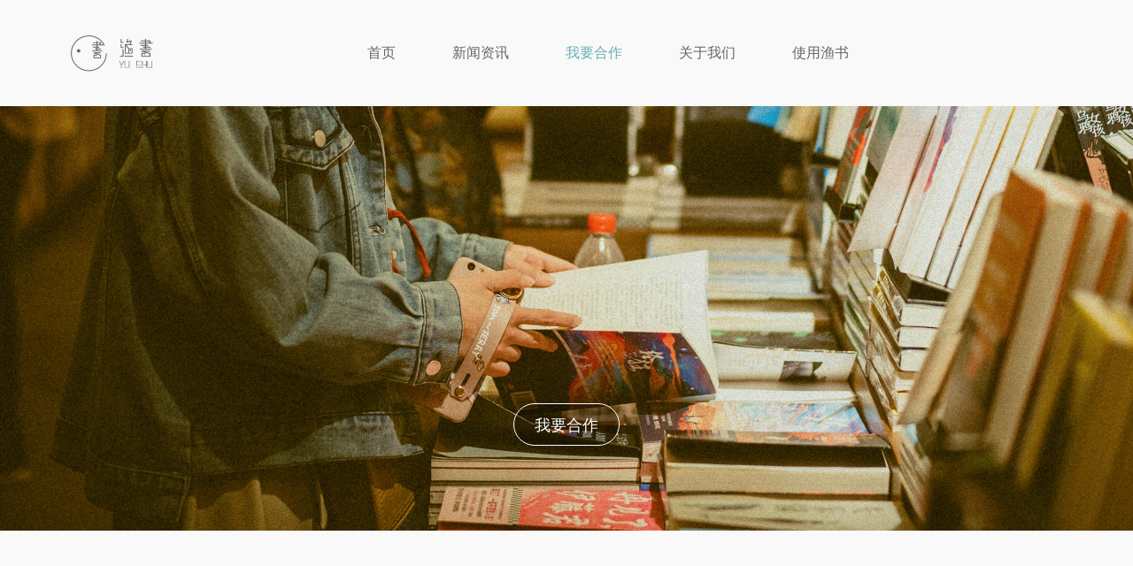

--- FILE ---
content_type: text/html; charset=UTF-8
request_url: http://www.22bat.com/pc/cms/index/page_id/57
body_size: 48885
content:
<!DOCTYPE html>
<html lang="zh-CN" class="">
<head>
<meta http-equiv="content-type" content="text/html; charset=UTF-8">
<meta charset="utf-8">
<meta name="viewport" content="width=device-width, initial-scale=1.0, minimum-scale=1.0, maximum-scale=1.0, user-scalable=no">
<meta name="apple-mobile-web-app-status-bar-style" content="black-translucent">
<meta name="format-detection" content="telephone=no">
<meta name="renderer" content="webkit">
    <meta name="keywords" content='' />
    <meta name="description" content='' />
    <title>我要合作</title>
<link rel="stylesheet" href="http://www.22bat.com/application/skin/pc/css/base.css?v=1.0.0" type="text/css" media="all"><!--[if lte IE 11]>
<script>
alert("您正在使用的浏览器版本过低，为了您的最佳体验，请先升级浏览器。");
window.location.href="http://support.dmeng.net/upgrade-your-browser.html?referrer="+encodeURIComponent(window.location.href);
</script>
<![endif]-->
<script src="http://www.22bat.com/application/skin/other/js/adaptive.min.js"></script>
<script>
    window['adaptive'].desinWidth = 750;
    window['adaptive'].baseFont = 24;
    window['adaptive'].scaleType = 1; // 1为默认值，可以不用设置
    window['adaptive'].init();
    window.weburl = "http://www.22bat.com/";
    window.appurl = "http://www.22bat.com/application/";
</script>
</head>
<body class="">
   <div id="innerbody">
       <link rel="stylesheet" href="http://www.22bat.com/application/skin/pc/css/join.css?v=1.0.0" type="text/css" media="all">
<link rel="stylesheet" href="http://www.22bat.com/application/skin/pc/css/swiper.min.css" type="text/css" media="all">       <!--导航栏-->
<nav class="nav pd-80-h flex cross--center pc-box ">
    <img src="/application/skin/pc/image/logo.png" alt="logo" class="logo">
    <div class="flex1 flex cross--center main--center">
        <a class="href1" href="http://www.22bat.com/pc/cms/index/page_id/55">首页</a>
        <a class="href2" href="http://www.22bat.com/pc/cms/index/page_id/56">新闻资讯</a>
        <a class="href3" href="http://www.22bat.com/pc/cms/index/page_id/57">我要合作</a>
        <a class="href4" href="http://www.22bat.com/pc/cms/index/page_id/58">关于我们</a>
        <a class="nav-code">
            使用渔书
            <div class="code-box flex">
                <div class="flex dir--top cross-center" style="margin-right:112px">
                    <div class="title tc">渔书微信小程序</div>
                    <img class="img" src="/application/skin/pc/image/wx-mini-code.png" alt="">
                </div>
                <div class="flex dir--top cross-center">
                    <div class="title tc">渔书APP 下载</div>
                    <img class="img" src="/application/skin/pc/image/app-code.png" alt="">
                </div>
            </div>
        </a>
    </div>
</nav>      <!--加盟弹窗-->
<div class="join-alert-box">
    <div class="bg"></div>
    <div class="join-main flex">
        <div class="img"></div>
        <div class="form">
            <p class="title">我要合作</p>
            <div class="input">
                <label for="name">姓名</label>
                <input type="text" id="name" name="name" >
            </div>
            <div class="input">
                <label for="tel">电话</label>
                <input type="text" name="tel" id="tel">
            </div>
            <div class="input">
                <label for="address">地区</label>
                <input type="text" name="address" id="address">
            </div>
            <div class="info flex">
                <div class="flex1">
                    <p class="text1">联系我们</p>
                    <div class="h16"></div>
                    <p class="text2">微信：17521773937</p>
                    <div class="h8"></div>
                    <p class="text2">电话：17521773937（丁老师）</p>
                </div>
                <img class="info-img" src="http://www.22bat.com/application/media/cms/1/20201019092943_0118130625323694.png" alt="">
            </div>
            <div class="btn-box flex main--end">
                <a id="join-cancel" class="text1">取消</a>
                <a id="join-submit" class="text2">确定</a>
            </div>
        </div>
    </div>
</div>
<!--banner-->
<div class="banner">
    <img src="/application/skin/pc/image/join_banner.png" alt="">
    <div id="join" class="btn">我要合作</div>
</div>
<div class="h120"></div>
<div class="main">
    <!--加盟渔书的优势-->
    <div class="flex wrap--wrap">
                                    <!--没有hover-->
                <div class="item1">
                    <img class="img" src="http://www.22bat.com/application/media/cms/1/20201014142854_0329135326453817.png" alt="">
                    <div class="ctx flex dir--top main--between">
                        <div class="text1 ellipse-1">渔书合作的优势</div>
                        <div class="text2 ellipse-2">以虔诚之心为你服务 你的收益就是我们的追</div>
                    </div>
                </div>
                                                <!--有hover-->
                <div class="item2">
                    <img class="bg" src="http://www.22bat.com/application/media/cms/1/20201014142905_0461155127863840.png" alt="">
                    <div class="ctx flex dir--top main--between">
                        <div>
                            <div class="text1">前景广阔</div>
                            <div class="text2">书店备受大众欢迎 市场潜力巨大</div>
                        </div>
                        <div class="flex main--end">
                            <img class="img" src="http://www.22bat.com/application/media/cms/1/20201014142900_0202127128363951.png" alt="">
                        </div>
                    </div>
                </div>
                                                <!--有hover-->
                <div class="item2">
                    <img class="bg" src="http://www.22bat.com/application/media/cms/1/20201014142918_0433165328743931.png" alt="">
                    <div class="ctx flex dir--top main--between">
                        <div>
                            <div class="text1">政策扶持</div>
                            <div class="text2">政府大力支持书店 环保事业发展 大势所趋</div>
                        </div>
                        <div class="flex main--end">
                            <img class="img" src="http://www.22bat.com/application/media/cms/1/20201014142910_0230152425773612.png" alt="">
                        </div>
                    </div>
                </div>
                                                <!--有hover-->
                <div class="item2">
                    <img class="bg" src="http://www.22bat.com/application/media/cms/1/20201014142930_0113153027183970.png" alt="">
                    <div class="ctx flex dir--top main--between">
                        <div>
                            <div class="text1">升级空间</div>
                            <div class="text2">打造一个安静 温馨、抚慰人心 的文化生活</div>
                        </div>
                        <div class="flex main--end">
                            <img class="img" src="http://www.22bat.com/application/media/cms/1/20201014142925_0120123125563684.png" alt="">
                        </div>
                    </div>
                </div>
                                                <!--有hover-->
                <div class="item2">
                    <img class="bg" src="http://www.22bat.com/application/media/cms/1/20201014142952_0174129323513852.png" alt="">
                    <div class="ctx flex dir--top main--between">
                        <div>
                            <div class="text1">拓展人脉</div>
                            <div class="text2">汇聚一批优秀的 高知精英人群</div>
                        </div>
                        <div class="flex main--end">
                            <img class="img" src="http://www.22bat.com/application/media/cms/1/20201014142944_0120154627763866.png" alt="">
                        </div>
                    </div>
                </div>
                                                <!--有hover-->
                <div class="item2">
                    <img class="bg" src="http://www.22bat.com/application/media/cms/1/20201014143005_0538172627823800.png" alt="">
                    <div class="ctx flex dir--top main--between">
                        <div>
                            <div class="text1">基业长青</div>
                            <div class="text2">拥有一份利他利己 可传承的事业</div>
                        </div>
                        <div class="flex main--end">
                            <img class="img" src="http://www.22bat.com/application/media/cms/1/20201014143000_0453160526153819.png" alt="">
                        </div>
                    </div>
                </div>
                                                <!--有hover-->
                <div class="item2">
                    <img class="bg" src="http://www.22bat.com/application/media/cms/1/20201014143016_0223156626513709.png" alt="">
                    <div class="ctx flex dir--top main--between">
                        <div>
                            <div class="text1">融合共生</div>
                            <div class="text2">渔书 万物兼容能力强 多业态共生共赢</div>
                        </div>
                        <div class="flex main--end">
                            <img class="img" src="http://www.22bat.com/application/media/cms/1/20201014143010_0217122423683785.png" alt="">
                        </div>
                    </div>
                </div>
                                                <!--有hover-->
                <div class="item2">
                    <img class="bg" src="http://www.22bat.com/application/media/cms/1/20201014143028_0112140628013806.png" alt="">
                    <div class="ctx flex dir--top main--between">
                        <div>
                            <div class="text1">超值事业</div>
                            <div class="text2">一次合作、持续供书 极具性价比</div>
                        </div>
                        <div class="flex main--end">
                            <img class="img" src="http://www.22bat.com/application/media/cms/1/20201014143022_0106143025243594.png" alt="">
                        </div>
                    </div>
                </div>
                                                <!--有hover-->
                <div class="item2">
                    <img class="bg" src="http://www.22bat.com/application/media/cms/1/20201014143044_0107134824533617.png" alt="">
                    <div class="ctx flex dir--top main--between">
                        <div>
                            <div class="text1">周到服务</div>
                            <div class="text2">总部托管式运营服务 省心省力，高效经营</div>
                        </div>
                        <div class="flex main--end">
                            <img class="img" src="http://www.22bat.com/application/media/cms/1/20201014143038_0162160829703982.png" alt="">
                        </div>
                    </div>
                </div>
                        </div>
    <div style="height:96px;width:100%;"></div>
    <!--故事-->
    <div class="story">
        <div class="bg"></div>
        <div class="swiper-container" id="swiper">
            <div class="swiper-wrapper">
                                    <div class="swiper-slide">
                        <img class="img" src="http://www.22bat.com/application/media/news/1/20201016102705_0191131225973997.png" alt="">
                    </div>
                                    <div class="swiper-slide">
                        <img class="img" src="http://www.22bat.com/application/media/news/1/20201016102938_0233142425843828.png" alt="">
                    </div>
                                    <div class="swiper-slide">
                        <img class="img" src="http://www.22bat.com/application/media/news/1/20201016103118_0494162326543688.png" alt="">
                    </div>
                            </div>
        </div>
        <div class="info">
            <div class="box flex dir--top cross--end">
                <img class="story-img" src="/application/skin/pc/image/yxdz.png" alt="">
                <p class="story-name"></p>
                <p class="story-des"></p>
                <a id="open" class="text">查看完整故事</a>
            </div>
        </div>
        <ul class="dot flex">
                            <li class="dot-item">01</li>
                            <li class="dot-item">02</li>
                            <li class="dot-item">03</li>
                    </ul>
    </div>
    <div class="h120"></div>
</div>
<!--加盟流程-->
<div class="process flex dir--top cross--center">
    <p class="title">合作流程</p>
    <ul class="ctx">
        <img class="img" src="/application/skin/pc/image/jioin_footer_bg.jpg" alt="">
    </ul>
</div>
<!--常见问题-->
<div class="main problem">
    <div class="title tc">常见问题</div>
            <div class="item">
            <div class="text1">Q：公司的主营业务是什么？</div>
            <div class="text2">A：公司是主要做图书循环，可以跟各个行业结合来做读书空间，从而达到线下引流以及提升品牌价值和品牌文化的服务型公司。</div>
        </div>
            <div class="item">
            <div class="text1">Q：开一家渔书书店需要投资多少资金？</div>
            <div class="text2">A：投资金额1.5万-100万都可以，并没有具体金额的限制，根据店铺具体情况而定。</div>
        </div>
            <div class="item">
            <div class="text1">Q：卖掉书以后再进书需要支付书本的费用吗？</div>
            <div class="text2">A：不用，书本的成本是由公司承担的，只需要支付快递或者物流的费用。</div>
        </div>
            <div class="item">
            <div class="text1">Q：你们是二手书，那书本的品相如何？</div>
            <div class="text2">A：书本的品相基本都是八九成新，不会影响阅读体验，且这些书回收回来之后我们会进行筛选以及消毒重新贴码保证阅读体验。</div>
        </div>
    </div>

<!-- 明星弹窗视频 -->
<div class="story-full-box">
    <div class="story-full-bg"></div>
    <div class="story-main">
        <img class="story-banner" src="" alt="">
        <div class="h48"></div>
        <p class="story-title"></p>
        <div class="story-ctx"></div>
    </div>
    <span class="story-close"></span>
</div>         </div>
      <!-- footer -->
<div class="footer flex dir--top cross--center">
    <p class="text">上海虞衡文化传播有限公司 I <a class="text" href="https://beian.miit.gov.cn/#/Integrated/index">沪ICP备15053840号 - 1</a></p>
    <div class="h16"></div>
    <p class="text">公司地址：上海市浦东新区民民路380弄宝龙公馆6号楼-渔书总部</p>
    <div class="h16"></div>
    <p class="flex cross--center">
        <span class="text">联系客服：021-80370070</span>
        <span class="text" style="margin-left:40px">投资有风险 合作需谨慎</span>
        <span class="text" style="margin-left:40px">合作电话：17521773937 (丁老师)</span>
    </p>
    <div class="ico-box flex cross--center">
        <a class='ico-box-item'>
            <img class="item-img" src="/application/skin/pc/image/ico-wx.png" alt="">
            <div class="code-box flex">
                <div class="flex dir--top cross-center">
                    <div class="title">关注渔书服务号</div>
                    <img class="img" src="/application/skin/pc/image/wx-code.png" alt="">
                </div>
            </div>
        </a>
        <a href="https://weibo.com/yushuguanwei?is_all=1" class='ico-box-item'>
            <img class="item-img" src="/application/skin/pc/image/ico-wb.png" alt="">
        </a>
         <a class='ico-box-item'>
            <img class="item-img" src="/application/skin/pc/image/ico-email.png" alt="">
        </a>
         <a class='ico-box-item'>
            <img class="item-img" src="/application/skin/pc/image/ico-miniwx.png" alt="">
            <div class="code-box flex">
                <div class="flex dir--top cross-center">
                    <div class="title">渔书微信小程序</div>
                    <img class="img" src="/application/skin/pc/image/wx-mini-code.png" alt="">
                </div>
            </div>
        </a>
    </div>
</div>
<script src="http://www.22bat.com/application/skin/pc/js/jquery-1.8.3.min.js"></script>
<script src="http://www.22bat.com/application/skin/pc/js/swiper.min.js"></script>
<script src="http://www.22bat.com/application/skin/pc/js/scroll.js"></script>   <script>
    var storys = [{"news_id":"48","title":"\u5f20\u559c\u559c\u7684\u6545\u4e8b","identifier":"storestory_zhangxixi","meta_keywords":null,"meta_description":"\u5e78\u798f\u5feb\u4e50\u3001\u79ef\u6781\u5411\u4e0a\uff0c\u8fd9\u662f\u5ba2\u4eba\u5bf9\u5979\u7684\u7b2c\u4e00\u5370\u8c61<br \/>\u4ece\u524d\u8e49\u8dce\u4eba\u751f\u7684\u5979\u76f4\u5230\u52a0\u76df\u4e86\u6e14\u4e66<br \/>\u6545\u4e8b\u4ece\u4e24\u5e74\u524d\u7684\u590f\u5929\u5f00","content":"<p>\u8ba4\u8bc6\u6e14\u4e66\u7684\u8d77\u56e0\u5462\uff0c\u662f\u4e00\u573a\u5076\u7136\u7684\u9082\u9005\uff0c\u6211\u5728\u5185\u8499\u53e4\u65c5\u6e38\u7684\u65f6\u5019\u8def\u8fc7\u4e00\u5bb6\u4e66\u5e97\uff0c\u8fd9\u5bb6\u4e66\u5e97\u5462\uff0c<\/p><p>\u5e97\u9762\u4e0d\u5927\uff0c\u95e8\u53e3\u7684\u5c0f\u9ed1\u677f\u4e0a\u5199\u7740\uff1a\u201c\u6e14\u4e663.8\u6298\uff0c\u4f60\u6ca1\u8bfb\u8fc7\u7684\u6bcf\u4e00\u672c\u4e66\u90fd\u662f\u65b0\u4e66\u201d\u6211\u6349\u6478\u7740<\/p><p>\u633a\u65b0\u5947\uff0c\u8d70\u4e86\u8fdb\u53bb\u3002\u4f60\u522b\u8bf4\uff0c\u548c\u666e\u901a\u7684\u4e66\u5e97\u8fd8\u4e0d\u592a\u4e00\u6837\uff0c\u91cc\u9762\u4e66\u7c4d\u79cd\u7c7b\u5f88\u591a\uff0c\u540c\u4e00\u672c\u4e66\u5c31<\/p><p>2-3\u672c\uff0c\u7740\u5b9e\u4f53\u9a8c\u4e86\u4e00\u628a\u6dd8\u4e66\u7684\u4e50\u8da3\uff0c\u4e70\u4e866\u672c\u4e66\uff0c\u6ee1\u8f7d\u800c\u5f52\u5566\u3002<\/p><p>\u56de\u5bb6\u540e\u6211\u601d\u6765\u60f3\u53bb\uff0c\u81ea\u5df1\u90a3\u4e2a\u5c0f\u82b1\u5e97\u662f\u4e0d\u662f\u53ef\u4ee5\u4e5f\u5f15\u8fdb\u5faa\u73af\u4e8c\u624b\u4e66\u5462\uff0c\u8ba9\u6211\u7684\u5c0f\u82b1\u5e97\u4e5f\u6210\u4e3a<\/p><p>\u5927\u5bb6\u5fc3\u7075\u6816\u606f\u7684\u79d8\u5bc6\u82b1\u56ed\u3002\u60f3\u5230\u8fd9\u6211\u5c31\u62ff\u8d77\u4e86\u624b\u673a\uff0c\u6253\u5f00\u5fae\u4fe1\uff0c\u6309\u4e0b\u4e86\u6e14\u4e66\u7684\u62fc\u97f3\u952e\uff0c\u90a3\u5929<\/p><p>\u665a\u4e0a\u628a\u6e14\u4e66\u8fd1\u4e00\u5e74\u7684\u516c\u4f17\u53f7\u5185\u5bb9\u90fd\u6d4f\u89c8\u4e86\u4e00\u904d\u3002\u5fc3\u91cc\u4e5f\u79cd\u4e0b\u4e86\u8981\u5f00\u4e00\u5bb6\u4e66\u5e97\u7684\u79cd\u5b50\u3002<\/p><p>\u4e86\u89e3\u4e86\u6e14\u4e66\u7684\u52a0\u76df\u5f62\u5f0f\uff0c\u5c31\u5f00\u59cb\u5f00\u5e72\u4e86\uff0c\u4ece\u7b7e\u7ea6\u5230\u4e66\u67b6\u7269\u6599\u7684\u91c7\u8d2d\uff0c\u4ece\u6e14\u4e66\u5230\u8d27\u5230\u5168\u90e8\u4e0a\u67b6\uff0c<\/p><p>\u4ece\u65e9\u4e0a\u516b\u70b9\u5230\u665a\u4e0a\u4e5d\u70b9\uff0c\u6709\u65f6\u5019\u5fd9\u7684\u56eb\u56f5\u541e\u67a3\u5403\u4e86\u51e0\u53e3\uff0c\u7adf\u4e5f\u4e0d\u89c9\u5f97\u997f\uff0c\u4e3a\u671f2\u4e2a\u6708\u7684\u51c6\u5907<\/p><p>\u65f6\u95f4\uff0c\u5728\u5fd9\u5fd9\u788c\u788c\u4e2d\u5212\u4e0b\u4e86\u5706\u6ee1\u7684\u53e5\u53f7\u3002<\/p><p>\u5370\u8c61\u6df1\u523b\u7684\u662f\u5f00\u4e1a\u7b2c\u4e00\u5929\uff0c\u6709\u4e00\u4f4d\u9ad8\u4e2d\u751f\u653e\u5b66\u65f6\u8def\u8fc7\u4e66\u5e97\uff0c\u8fdb\u6765\u6311\u9009\u4e86\u4e00\u4e2a\u591a\u5c0f\u65f6\u7684\u4e66\uff0c\u56e0<\/p><p>\u4e3a\u6ca1\u6709\u624b\u673a\uff0c\u76f4\u63a5\u4ed8\u4e86\u73b0\u91d1\uff0c\u7ed3\u7b97\u7684\u65f6\u5019\uff0c\u6211\u5e2e\u4ed6\u751f\u6210\u4e86\u8ba2\u5355\u3002\u7b2c\u4e8c\u5929\u7684\u540c\u4e00\u65f6\u95f4\uff0c\u6211\u521a\u5305<\/p><p>\u88c5\u597d\u8001\u5ba2\u6237\u9884\u5b9a\u7684\u5468\u5e74\u7eaa\u5ff5\u82b1\u675f\uff0c\u62ac\u5934\u6d3b\u52a8\u7b4b\u9aa8\u65f6\u4ed6\u6070\u597d\u8d70\u8fdb\u4e66\u5e97\uff0c\u5f84\u76f4\u5411\u6211\u8d70\u6765\uff0c\u638f\u51fa\u4e86<\/p><p>\u4e00\u5f20\u7eb8\u585e\u5230\u4e86\u6211\u7684\u624b\u91cc\uff0c\u5c31\u8d76\u5fd9\u8dd1\u8d70\u4e86\uff0c\u6211\u7684\u4e00\u58f0\u201c\u54ce\u201d\u90fd\u6ca1\u6765\u5f97\u53ca\u8bf4\u5b8c\u3002<\/p><p>\u8fd9\u5f20\u7eb8\u662f\u4e00\u5c01\u4fe1\u3002<\/p><p>\u4fe1\u4e0a\u5199\u7740\uff1a<\/p><p>\u6211\u5f88\u559c\u6b22\u5728\u5f88\u591a\u5f88\u591a\u7684\u4e66\u91cc\u6f2b\u65e0\u76ee\u7684\u5730\u627e\u4e66\u770b\u7684\u611f\u89c9\uff0c<\/p><p>\u5c31\u50cf\u53d1\u73b0\u7f8e\u597d\u4e8b\u7269\u4e00\u6837\u5145\u6ee1\u4e86\u672a\u77e5\u4e0e\u671f\u5f85\uff0c<\/p><p>\u8fd9\u91cc\u7684\u4e66\u7c4d\u4e2d\u4e0d\u4e4f\u65e9\u5df2\u7edd\u7248\u4e86\u7684\u4e66\u7c4d\uff0c<\/p><p>\u8001\u5230\u50cf\u4e00\u4e2a\u4f34\u968f\u7740\u5e74\u8f6e\u8001\u53bb\u7684\u5927\u6811\uff0c\u5305\u542b\u5386\u53f2\u4e0e\u6ca7\u6851\u611f\uff0c\u667a\u6167\u4e0e\u77e5\u8bc6\u3002<\/p><p>\u82b1\u9999\u548c\u4e66\u9999\u5f25\u6f2b\u7740\uff0c\u5f88\u6e29\u6696<\/p><p>\u5f88\u559c\u6b22\u8fd9\u5bb6\u4e66\u5e97\uff01<\/p><p>\u5fc3\u7406\u4e00\u9635\u611f\u52a8\uff0c\u771f\u6e29\u6696\u554a\u3002<\/p><p><br\/><\/p>","created":"2020-10-16 10:27:11","modified":"2020-10-16 17:39:31","is_active":"1","page_type":null,"type":"0","platform":"","is_login":"0","category_id":null,"parent_id":"3","level":"2","image_path":"http:\/\/www.22bat.com\/application\/media\/news\/1\/20201016102705_0191131225973997.png","banner":"http:\/\/www.22bat.com\/application\/media\/cms\/1\/20201014140524_0113126924953970.png"},{"news_id":"49","title":"\u54c8\u5a1c\u7684\u6545\u4e8b","identifier":"storestory_hana","meta_keywords":null,"meta_description":"\u4ee5\u68a6\u4e3a\u9a6c\uff0c\u9a70\u9a8b\u4e8e\u7cbe\u795e\u4e16\u754c\u7684\u8fbd\u9614\u8349\u539f<br \/>\u5728\u65e7\u4e66\u4e2d\u63a2\u7d22\u77e5\u8bc6\u7684\u9b45\u529b<br \/> \u201c\u6e14\u201d\u89c1\u559c\u65e7","content":"<p>2020\u5e74\uff0c\u7531\u4e8e\u75ab\u60c5\u5f71\u54cd\uff0c\u6211\u4eec\u5171\u540c\u5ea6\u8fc7\u4e86\u6700\u8270\u96be\u7684\u534a\u5e74\uff0c\u5f88\u591a\u884c\u4e1a\u90fd\u635f\u5931\u60e8\u91cd\u3002\u6211\uff0c\u4e00\u4f4d<\/p><p>18\u7ebf\u5c0f\u53bf\u57ce\u7684\u4e66\u5c4b\u7ecf\u8425\u8005\uff0c\u4e5f\u5f00\u5c55\u4e86\u751f\u4ea7\u81ea\u6551\u3002\u5728\u75ab\u60c5\u6e10\u6e10\u597d\u8f6c\u7684\u65f6\u5019\uff0c\u53bf\u57ce\u7684\u5e97\u9762\u4f9d\u65e7<\/p><p>\u7d27\u95ed\uff0c\u6211\u5efa\u7acb\u4e86\u4e66\u53cb\u7fa4\uff0c\u7ed9\u56f0\u4e8e\u5bb6\u4e2d\u7684\u4e66\u53cb\u9001\u4e66\u4e0a\u95e8\u5e26\u53bb\u4e00\u4e1d\u4e1d\u6170\u85c9\u3002<\/p><p>\u5c0f\u53bf\u57ce\u7684\u552f\u4e00\u597d\u5904\u5927\u6982\u5c31\u662f\u8303\u56f4\u5c0f\uff0c\u81ea\u5df1\u4e5f\u80fd\u63a7\u5236\u3002\u574f\u5904\u5c31\u662f\u9605\u8bfb\u610f\u8bc6\u7684\u7f3a\u5931\uff0c\u8d2d\u4e66\u7fa4\u4f53\u6709<\/p><p>\u9650\uff0c\u4eba\u6d41\u91cf\u4e0d\u591a\u3002<\/p><p>\u8bb0\u5f9719\u5e74\u63a5\u89e6\u5230\u6e14\u4e66\u8fd9\u4e2a\u54c1\u724c\u7684\u65f6\u5019\uff0c\u662f\u88ab\u4e8c\u624b\u4e66\u5faa\u73af\u7684\u73af\u4fdd\u65b0\u7406\u5ff5\u6240\u5438\u5f15\uff0c3.8\u6298\u8d2d\u4e66\uff0c<\/p><p>\u6350\u4e66\u540e\u53ef2\u6298\u8d2d\u4e66\u3002\u8fd9\u5bf9\u4e8e\u6211\u8fd9\u4e2a\u7231\u4e66\u4e4b\u4eba\u6765\u8bf4\u65e0\u7591\u662f\u4e00\u4e2a\u559c\u8baf\u3002\u5728\u542c\u5b8c\u6574\u573a\u62db\u5546\u4f1a\u5ba3\u4f20\u540e\uff0c<\/p><p>\u6211\u5fc3\u52a8\u4e07\u5206\uff0c\u51b3\u5b9a\u5229\u7528\u8fd9\u4e2a\u54c1\u724c\u6765\u5f00\u4e00\u4e2a\u4e66\u5c4b \u81ea\u4e60\u5ba4\uff08\u66f4\u591a\u662f\u5e0c\u671b\u63d0\u4f9b\u4e00\u4e2a\u7eaf\u7cb9\u7684\u6587\u5316\u5b66<\/p><p>\u4e60\u573a\u5730\uff09\u3002<\/p><p>\u6709\u4e86\u5f00\u5b9e\u4f53\u4e66\u5e97\u7684\u60f3\u6cd5\uff0c\u5c31\u662f\u8c03\u7814\u9009\u5740\uff0c\u56e0\u4e3a\u60f3\u8981\u7ed9\u5c0f\u57ce\u5b69\u5b50\u4e00\u4e2a\u7eaf\u7cb9\u7684\u9605\u8bfb\u7a7a\u95f4\uff0c\u6240\u4ee5\u6211<\/p><p>\u6700\u540e\u5b9a\u5728\u4e86\u5bb6\u4e61\u7267\u9a6c\u6cb3\u7554\u7684\u5eca\u6865\u6c34\u57ce\u3002\u8fd9\u91cc\u4e34\u6cb3\u800c\u5efa\uff0c\u5177\u6709\u72ec\u7279\u9b45\u529b\uff0c\u73af\u5883\u4f18\u7f8e\uff0c\u4f46\u5f00\u5b9e\u4f53<\/p><p>\u4e66\u5e97\u603b\u4f1a\u88ab\u6253\u51fb\u8bf4\u6ca1\u6709\u524d\u9014\u3002\u5927\u800c\u5168\u7684\u7f51\u5e97\uff0c\u901a\u8fc7\u5343\u4eba\u5343\u9762\u7684\u7b97\u6cd5\u8fce\u5408\u4f60\u7684\u559c\u597d\uff0c\u800c\u7ebf\u4e0b\u5b9e<\/p><p>\u4f53\u5e97\u5374\u66f4\u52a0\u80fd\u878d\u5408\u5e97\u4e3b\u7684\u7cbe\u5fc3\u8bbe\u8ba1\u548c\u9605\u8bfb\u60c5\u6000\u3002<\/p><p>\u5bf9\u4e8e\u4e8c\u624b\u4e66\u5e97\u7684\u4e66\uff0c\u5927\u591a\u6570\u4eba\u90fd\u5b58\u5728\u4e00\u5b9a\u7684\u8bef\u89e3\uff0c\u89c9\u5f97\u5b83\u4e00\u5b9a\u662f\u7834\u65e7\u7684\uff0c\u6cdb\u9ec4\u7684\uff0c\u53e4\u65e7\u7684\u3002<\/p><p>\u5176\u5b9e\u4e0d\u7136\uff0c\u6211\u6e05\u6670\u5730\u8bb0\u5f97\u6211\u7684\u4e00\u4f4d\u4e66\u53cb\u66fe\u548c\u6211\u8bf4\u8fc7\uff1a\u4e8c\u624b\u4e66\u7684\u610f\u4e49\u5c31\u5728\u4e8e\uff0c\u4f60\u82b1\u4e86\u6700\u5c11\u7684\u94b1\uff0c<\/p><p>\u505a\u4e86\u6700\u5e7f\u7684\u793e\u4ea4\u3002\u4e8c\u624b\u4e66\u5e97\u7684\u4e66\u4e5f\u4f1a\u6709\u7231\u4e66\u4e4b\u4eba\u6350\u8d60\u7684\u5b8c\u597d\u5982\u521d\u7684\u65b0\u4e66\uff0c\u800c\u5230\u5e97\u8fd9\u4e2a\u81ea\u6211\u63a2<\/p><p>\u7d22\u7684\u5feb\u4e50\u4ee5\u53ca\u548c\u4e00\u672c\u4e66\u4e0d\u671f\u800c\u9047\u7684\u60ca\u559c\u662f\u65e0\u6cd5\u7528\u90a3\u4e9b\u51b7\u51b0\u51b0\u7684\u5c01\u9762\u6807\u9898\u53bb\u66ff\u4ee3\u7684\u3002<\/p><p>\u4f5c\u4e3a\u4e00\u4e2a\u571f\u751f\u571f\u957f\u7684\u897f\u4e61\u5973\u5b69\uff0c\u6211\u52aa\u529b\u6323\u8131\u4e86\u76f8\u5bf9\u843d\u540e\u7684\u73af\u5883\uff0c\u5374\u4e5f\u6ca1\u80fd\u9003\u8131\u5bb6\u5ead\u7684\u675f\u7f1a\u3002<\/p><p>\u56de\u5230\u5bb6\u4e61\uff0c\u6211\u4e00\u76f4\u5728\u60f3\uff0c\u6211\u80fd\u4e3a\u5bb6\u4e61\u505a\u70b9\u4ec0\u4e48\uff1f\u505a\u70b9\u6211\u81ea\u5df1\u559c\u6b22\u53c8\u6709\u4ef7\u503c\u7684\u4e8b\u60c5\u3002\u4e8e\u662f\u6211\u6bc5<\/p><p>\u7136\u51b3\u7136\u5730\u9009\u62e9\u4e86\u6491\u8d77\u8fd9\u5bb6\u4e66\u5e97\u3002<\/p><p>\u6211\u4eec\u5021\u5bfc\u73af\u4fdd\u4f4e\u78b3\u751f\u6d3b\uff0c\u5374\u4f9d\u65e7\u5728\u4f7f\u7528\u5851\u6599\u5236\u54c1\uff1b\u6211\u4eec\u4e00\u8fb9\u6cbb\u7406\u73af\u5883\uff0c\u4e00\u8fb9\u5927\u8086\u7834\u574f\uff1b\u6211\u4eec<\/p><p>\u82b1\u94b1\u79cd\u6811\uff0c\u5374\u53c8\u8086\u610f\u780d\u4f10\u3002\u8fd9\u4e00\u5207\u4e00\u5207\u751f\u6001\u7684\u7834\u574f\uff0c\u5e26\u6765\u7684\u540e\u679c\u79bb\u4f60\uff0c\u79bb\u6211\uff0c\u90fd\u4e0d\u8fdc\u3002\u800c\u4e00<\/p><p>\u672c250g\u4e66\u7c4d\u7684\u751f\u4ea7\u5370\u5237\u7adf\u7136\u8981\u6d88\u8017\u638915\u74f6500ML\u7684\u6c34\uff0c550g\u7684\u6728\u6750\u548c125g\u7684\u7164\u70ad\u3002<\/p><p>\u5728\u7eff\u6c34\u9752\u5c71\u7684\u897f\u4e61\uff0c\u5728\u98ce\u666f\u5982\u753b\u7684\u897f\u4e61\uff0c\u5728\u8fd9\u88ab\u79f0\u4f5c\u201c\u5c0f\u6c5f\u5357\u201d\u7684\u897f\u4e61\uff0c\u5927\u5bb6\u7684\u73af\u4fdd\u610f\u8bc6\u5e76<\/p><p>\u6ca1\u6709\u63d0\u5347\u3002\u6211\u60f3\uff0c\u4f5c\u4e3a\u4e00\u4e2a\u5e74\u8f7b\u4eba\uff0c\u5e94\u8be5\u5e26\u7ed9\u5bb6\u4e61\u66f4\u65b0\u7684\u7406\u5ff5\uff0c\u7528\u81ea\u5df1\u7684\u884c\u52a8\u53bb\u4e3a\u5bb6\u4e61\u505a\u51fa<\/p><p>\u8d21\u732e\uff0c\u800c\u4e0d\u662f\u4e00\u5473\u4eab\u53d7\u7740\u5bb6\u4e61\u8d50\u4e88\u81ea\u5df1\u7684\u6e29\u6696\u3002<\/p><p>\u4e66\u5c4b\u6b63\u5f0f\u8425\u4e1a\uff0c\u56e0\u4e3a\u81ea\u5df1\u4e66\u5c4b\u7684\u73af\u4fdd\u7406\u5ff5\u5438\u5f15\u4e86\u4e0d\u5c11\u5fd7\u540c\u9053\u5408\u7684\u597d\u53cb\uff0c\u4e5f\u7ed3\u4ea4\u4e86\u4e00\u4e9b\u9f13\u52b1\u652f<\/p><p>\u6301\u6211\u7684\u670b\u53cb\u3002\u56e0\u4e3a\u4ed6\uff08\u5979\uff09\u4eec\uff0c\u6211\u4e5f\u7a81\u7136\u6709\u4e86\u66f4\u591a\u7684\u4f7f\u547d\u611f\uff0c\u5982\u679c\u4eca\u5929\u6211\u53ea\u80fd\u5f71\u54cd\u4e00\u4e2a\u4eba\uff0c<\/p><p>\u90a3\u6211\u660e\u5929\u5c31\u4f1a\u53bb\u5f71\u54cd\u4e00\u7fa4\u4eba\uff01\u5728\u6211\u7684\u4e16\u754c\u91cc\uff0c\u6ca1\u6709\u884c\u4e0d\u884c\uff0c\u53ea\u6709\u505a\u4e0d\u505a\uff01\u56e0\u7740\u793e\u4f1a\u5404\u754c\u670b\u53cb<\/p><p>\u7684\u652f\u6301\uff0c\u6211\u73b0\u5728\u5df2\u7ecf\u5728\u524d\u8fdb\u7684\u8def\u4e0a\u6108\u52a0\u6709\u529b\u91cf\u3002\u4eba\u7684\u6b63\u80fd\u91cf\u805a\u96c6\u7684\u8d8a\u591a\uff0c\u597d\u8fd0\u4e5f\u5c06\u52a0\u6301\u3002\u6211<\/p><p>\u4e00\u76f4\u76f8\u4fe1\u6211\u6240\u505a\u7684\u4e8b\uff0c\u662f\u9020\u798f\u4e8e\u4eba\u7c7b\u7684\u4e8b\u60c5\uff0c\u6211\u613f\u610f\u4e00\u76f4\u505a\u4e0b\u53bb\u3002<\/p><p>\u6709\u4eba\u95ee\u6211\uff1a\u201c\u4f60\u7684\u4e66\u5c4b\u6323\u94b1\u5417\uff1f\u201d\u201c\u6682\u65f6\u8fd8\u4e0d\u6323\u3002\u201d\u201c\u90a3\u4f60\u80fd\u6491\u591a\u4e45\uff1f\u201d\u201c\u6162\u6162\u6491\u7740\u5427\uff0c\u5c3d<\/p><p>\u529b\u53bb\u505a\uff01\u201d\u5c3d\u529b\uff0c\u5c3d\u81ea\u5df1\u6240\u6709\u7684\u529b\u91cf\uff0c\u53bb\u505a\u597d\u81ea\u5df1\u60f3\u505a\u7684\u4e8b\u60c5\uff0c\u7528\u4e00\u9897\u8bda\u6073\u7684\u5fc3\u53bb\u9762\u5bf9\u6240\u6709<\/p><p>\u7684\u4e66\u53cb\uff0c\u7528\u81ea\u5df1\u6700\u771f\u631a\u7684\u60c5\u611f\u5bf9\u5f85\u6240\u6709\u4e66\u53cb\uff0c\u7528\u81ea\u5df1\u7684\u5fae\u8584\u529b\u91cf\u53bb\u5ba3\u4f20\u6e14\u4e66\u7684\u7406\u5ff5\uff0c\u5f71\u54cd\u66f4<\/p><p>\u591a\u4eba\u3002\u5982\u679c\u4f60\u95ee\u6211\uff0c\u4f60\u6709\u4ec0\u4e48\uff1f\u6211\u53ea\u80fd\u544a\u8bc9\u4f60\uff0c\u4e66\u662f\u6211\u9a84\u50b2\u7684\u8d44\u672c\uff0c\u800c\u4e66\u4e2d\u7684\u77e5\u8bc6\u5219\u662f\u6211\u7ec8<\/p><p>\u5176\u4e00\u751f\u5bfb\u6c42\u7684\u8d22\u5bcc\u3002<\/p><p>\u201c\u6e14\u201d\u89c1\u559c\u65e7\uff0c\u5728\u65e7\u4e66\u4e2d\u63a2\u7d22\u77e5\u8bc6\u7684\u9b45\u529b\uff0c\u4ee5\u68a6\u4e3a\u9a6c\uff0c\u9a70\u9a8b\u4e8e\u7cbe\u795e\u4e16\u754c\u7684\u8fbd\u9614\u8349\u539f\u3002<\/p><p><br\/><\/p>","created":"2020-10-16 10:29:44","modified":"2020-10-16 17:44:31","is_active":"1","page_type":null,"type":"0","platform":"","is_login":"0","category_id":null,"parent_id":"3","level":"2","image_path":"http:\/\/www.22bat.com\/application\/media\/news\/1\/20201016102938_0233142425843828.png","banner":"http:\/\/www.22bat.com\/application\/media\/cms\/1\/20201016104526_0564156626383725.png"},{"news_id":"50","title":"\u59da\u4f1a\u957f\u7684\u6545\u4e8b","identifier":"storestory_yaohuizhang","meta_keywords":null,"meta_description":"\u5e0c\u671b\u6709\u66f4\u591a\u4eba\u4e00\u8d77\u53c2\u4e0e\uff0c\u505a\u66f4\u591a\u6709\u610f\u4e49\u6709\u6e29\u5ea6\u7684\u4e8b<br \/>\u5728\u4e66\u7684\u4e16\u754c\u91cc\uff0c\u4e0e\u4f17\u4e50\u4e50<br \/>\u4e0d\u4ec5\u662f\u5438\u5f15\uff0c\u66f4\u662f\u8d23\u4efb","content":"<p>\u4e8c\u5e74\u524d\u7684\u590f\u5929\uff0c\u5dee\u4e0d\u591a\u4e5f\u662f\u8fd9\u4e2a\u65f6\u5019\uff0c\u5750\u5728\u5806\u6ee1\u4e86\u4e66\u7684\u4e66\u5e97\uff0c\u50cf\u505a\u4e86\u4e00\u573a\u957f\u68a6\u3002\u6211\u5728\u65f6\u95f4\u8fd9<\/p><p>\u5934\uff0c\u770b\u7740\u4e8c\u5341\u5e74\u524d\u7684\u90a3\u4e2a\u5c0f\u59d1\u5a18\uff0c\u5979\u90a3\u4e48\u559c\u7231\u4e66\uff0c\u62e5\u6709\u7684\u552f\u4e00\u4e24\u4e09\u672c\u4e66\u662f\u5979\u7ae5\u5e74\u65f6\u671f\u6700\u73cd\u7231<\/p><p>\u7684\u966a\u4f34\u4e5f\u6210\u4e86\u5979\u4e00\u751f\u6700\u9065\u8fdc\u8bb0\u5fc6\u91cc\u7684\u73cd\u5b9d\u3002\u5982\u679c\u5979\u77e5\u9053\u6709\u4e00\u5929\u4f1a\u6210\u4e3a\u4e00\u5bb6\u4e66\u5e97\u7684\u4e3b\u4eba\uff0c\u548c\u6ee1<\/p><p>\u5c4b\u5b50\u7684\u4e66\u7c4d\u4e3a\u4f34\uff0c\u4e00\u5b9a\u4f1a\u89c9\u5f97\u81ea\u5df1\u662f\u5168\u4e16\u754c\u6700\u5e78\u798f\u7684\u4eba\u5427\u3002\u5982\u679c\u6709\u65f6\u5149\u673a\uff0c\u597d\u60f3\u628a\u5979\u5e26\u5230\u8fd9<\/p><p>\u91cc\u3002<\/p><p>\u8fd9\u4e00\u5c4b\u5b50\u7684\u4e66\u5c31\u662f\u540e\u6765\u548c\u5f88\u591a\u4eba\u53d1\u751f\u4e86\u6545\u4e8b\u7684\u201c\u6e14\u4e66\u201d\u3002<\/p><p>\u51fa\u4e8e\u5bf9\u4e66\u7c4d\u5929\u7136\u7684\u559c\u6b22\uff0c\u51b3\u5b9a\u505a\u201c\u6e14\u4e66\u201d\u51e0\u4e4e\u662f\u4e0d\u5047\u601d\u7d22\uff0c\u60f3\u7740\u5c31\u7b97\u4e0d\u8d5a\u94b1\u53ea\u5f53\u82b1\u94b1\u4e70\u4e86\u51e0<\/p><p>\u5343\u518c\u4e66\u3002\u9879\u76ee\u8bf4\u660e\u4f1a\u4e0a\u4e5f\u7b2c\u4e00\u6b21\u770b\u5230\u56fe\u4e66\u6d88\u8017\u516c\u5f0f\uff1a\u4e00\u672c\u4e66=120g\u78b3 500g\u6728\u6750 7500ml\u6c34\u3002<\/p><p>\u6211\u6ca1\u6709\u4ece\u8fd9\u4e2a\u89d2\u5ea6\u53bb\u60f3\u8c61\u8fc7\u4e66\u7c4d\uff0c\u5fc3\u6709\u89e6\u52a8\u3002\u5982\u679c\u6709\u673a\u4f1a\u8ba9\u4e66\u7c4d\u5faa\u73af\uff0c\u63a8\u52a8\u9605\u8bfb\u4e14\u53c2\u4e0e\u73af\u4fdd\uff0c<\/p><p>\u662f\u4e00\u4ef6\u597d\u4e8b\u3002<\/p><p>\u6211\u540c\u8eab\u8fb9\u7684\u5973\u53cb\u8bf4\uff0c\u6211\u4eec\u4e00\u8d77\u505a\u5427\u3002\u5979\u4e5f\u662f\u7231\u4e66\u4e4b\u4eba\uff0c\u6ca1\u6709\u65c1\u7684\u7ecf\u8425\u76d8\u7b97\uff0c\u6211\u4eec\u5f53\u4e0b\u5c31\u786e\u5b9a<\/p><p>\u4e86\u3002<\/p><p>18\u5e747\u6708\u672b\uff0c\u7b2c\u4e00\u62793000\u518c\u6e14\u4e66\u5230\u5e97\uff0c\u5f88\u5feb\u5438\u5f15\u4e86\u4e00\u6ce2\u6ce2\u201c\u6e14\u4e66\u4eba\u201d\u3002\u4e66\u5e97\u672c\u8eab\u4e0d\u5927\uff0c\u4e66<\/p><p>\u4e00\u4e0b\u4e86\u5806\u6ee1\u4e86\u5404\u4e2a\u89d2\u843d\uff0c\u684c\u5b50\u4e0a\u51f3\u5b50\u4e0a\u90fd\u538b\u5730\u9ad8\u9ad8\u7684\u3002\u5927\u5bb6\u6324\u5728\u4e00\u8d77\uff0c\u4e00\u7bb1\u7bb1\u4e66\u642c\u6765\u5012\u53bb\uff0c<\/p><p>\u573a\u9762\u5341\u5206\u559c\u4eba\u3002<\/p><p>\u5174\u594b\u4e4b\u4f59\u6211\u5f00\u59cb\u9762\u5bf9\u6253\u7406\u6e14\u4e66\u5e97\u7684\u73b0\u5b9e\u3002\u9996\u5148\u4fbf\u662f\u642c\u8fd0\u90a3\u7b28\u91cd\u7684\u4e00\u7bb1\u7bb1\u4e66\u3002\u8fd8\u597d\uff0c\u6bcf\u6b21\u90fd\u6709<\/p><p>\u670b\u53cb\u4e66\u53cb\u8d76\u6765\u5e2e\u5fd9\uff0c\u5012\u591a\u4e86\u5145\u6ee1\u4eba\u60c5\u5473\u7684\u56de\u5fc6\u3002\u6574\u7406\u4e0a\u67b6\u4e5f\u8ba9\u4eba\u65e0\u4ece\u4e0b\u624b\uff0c\u6211\u6ca1\u60f3\u5230\u4e09\u5343\u518c<\/p><p>\u4e66\u5c31\u5df2\u7ecf\u628a\u4e66\u5e97\u585e\u5f97\u6ee1\u6ee1\u5f53\u5f53\uff0c\u4ece\u6b64\u770b\u4e66\u5199\u5b57\u90fd\u88ab\u85cf\u5728\u4e86\u4e00\u645e\u645e\u4e66\u5806\u91cc\uff08\u867d\u7136\u4e5f\u89c9\u5f97\u8fd9\u6837\u7684<\/p><p>\u753b\u9762\u5f88\u597d\u770b\uff09\u3002\u518d\u5c31\u662f\u4e66\u771f\u7684\u662f\u4e94\u82b1\u516b\u95e8\uff0c\u4e5f\u8fd8\u597d\u6709\u4e00\u6279\u7231\u4e66\u7684\u670b\u53cb\u80fd\u81ea\u5df1\u7ffb\u7bb1\u5012\u67dc\u6dd8\u5f97\u5c3d<\/p><p>\u5174\uff0c\u7ed9\u4e86\u8fd9\u4e2a\u4e71\u6210\u4e00\u56e2\u7684\u4e66\u5e97\u6781\u5927\u7684\u5305\u5bb9\u3002<\/p><p>\u603b\u4e4b\uff0c\u90a3\u65f6\u6211\u5f00\u59cb\u4e86\u642c\u4e66\u5320\u7684\u751f\u6d3b\uff0c\u771f\u662f\u5341\u5206\u8f9b\u82e6\u554a\u3002\u6700\u5934\u75bc\u7684\u8fd8\u4e0d\u662f\u8981\u4ece\u4e66\u684c\u4e0b\u5230\u519c\u7530\uff0c<\/p><p>\u800c\u662f\u5927\u5bb6\u6dd8\u8fc7\u4e00\u904d\u540e\u600e\u4e48\u5b89\u6392\u5269\u4e0b\u7684\u4e94\u5f69\u7f24\u7eb7\u7684\u4e66\u3002\u90a3\u65f6\u5019\uff0c\u8eab\u8fb9\u8fd8\u6709\u4e9b\u595a\u843d\u3001\u4e27\u6c14\u7684\u58f0\u97f3\uff0c<\/p><p>\u6211\u75b2\u7d2f\u4e8e\u51fa\u4e4e\u9884\u6599\u5e9e\u5927\u7684\u5de5\u4f5c\u91cf\u4ee5\u53ca\u719f\u6089\u8303\u56f4\u5916\u5927\u91cf\u4e0d\u77e5\u5982\u4f55\u6253\u4ea4\u9053\u7684\u4e66\u7c4d\uff0c\u5728\u8fd9\u79cd\u58f0\u97f3<\/p><p>\u91cc\uff0c\u5341\u5206\u607c\u706b\uff0c\u81ea\u5df1\u4e5f\u662f\u6709\u8fc7\u540e\u6094\u7684\u3002<\/p><p>\u662f\u5728\u4e00\u5929\u5929\u6574\u7406\u4e66\u7c4d\u7684\u8fc7\u7a0b\u4e2d\uff0c\u6211\u6e10\u6e10\u5e73\u9759\u4e0b\u6765\u3002\u62ff\u8d77\u8fc7\u6bcf\u4e00\u672c\u4e66\uff0c\u770b\u8fc7\u5b83\u4eec\u7684\u6837\u5b50\uff0c\u5b83\u4eec<\/p><p>\u5728\u6211\u773c\u91cc\u53c8\u53ef\u7231\u4e86\u8d77\u6765\u3002<\/p><p>\u8fd9\u662f\u6e14\u4e66\uff0c\u4f1a\u6709\u719f\u6089\u7684\u8001\u670b\u53cb\u6709\u66f4\u591a\u4f60\u5b8c\u5168\u6ca1\u6709\u6599\u60f3\u7684\u964c\u751f\u4eba\u3002\u6709\u4f60\u4e00\u89c1\u949f\u60c5\u7684\u4e5f\u6709\u4f60\u6ca1\u5174<\/p><p>\u8da3\u62ff\u8d77\u7684\u3002\u4f46\u5b83\u4eec\u90fd\u66fe\u4e00\u6837\u88ab\u4eba\u9009\u4e2d\uff0c\u5b8c\u6210\u4e86\u4e00\u6bb5\u4f7f\u547d\uff0c\u80fd\u591f\u6709\u673a\u4f1a\u5728\u8fd9\u91cc\u7b49\u5f85\u65b0\u7684\u6545\u4e8b\uff0c<\/p><p>\u672c\u8eab\u5df2\u7ecf\u8ba9\u4eba\u611f\u52a8\u3002<\/p><p>\u8bba\u4e66\u6765\u8bf4\uff0c\u4e16\u95f4\u7ecf\u5178\u4e0d\u8fc7\u662f\u4e00\u5c0f\u90e8\u5206\uff0c\u8fd9\u5269\u4e0b\u7eb7\u6742\u7684\uff0c\u5e94\u8be5\u4e5f\u5e76\u4e0d\u5168\u65e0\u610f\u4e49\u3002\u8bda\u5982\u53f0\u6e7e\u4f5c\u5bb6<\/p><p>\u8a79\u5b8f\u5fd7\u8bf4\uff0c\u201c\u6bcf\u4e00\u672c\u4e66\u90fd\u6709\u5b83\u9690\u85cf\u7684\u4f01\u56fe\uff0c\u6211\u4eec\u8981\u6709\u66f4\u5927\u7684\u5bbd\u5bb9\uff0c\u8981\u77e5\u9053\u5404\u79cd\u4e66\u5bf9\u5404\u79cd\u4eba\u7684<\/p><p>\u5e2e\u52a9\uff0c\u6211\u4eec\u6709\u8fd9\u4e48\u591a\u7684\u4e66\u5b58\u5728\u4e00\u5b9a\u6709\u539f\u56e0\u7684\u3002\u201d\u5f53\u4e00\u6279\u6279\u4e66\u5ba2\u6dd8\u8d70\u4e86\u5404\u6837\u7684\u4e66\uff0c\u6211\u8d8a\u6765\u8d8a\u7406<\/p><p>\u89e3\u8fd9\u53e5\u8bdd\u3002<\/p><p>\u66fe\u7ecf\u62cd\u4e0b\u8fc7\u5f88\u591a\u6e14\u4e66\u51fa\u5ac1\u7167\uff0c\u5f00\u59cb\u662f\u56e0\u4e3a\u603b\u5728\u6211\u8fd8\u6765\u4e0d\u53ca\u8fc7\u773c\u7684\u65f6\u5019\uff0c\u4e00\u7bb1\u7bb1\u4e00\u888b\u888b\u4e66\u5c31\u88ab<\/p><p>\u70ed\u60c5\u7684\u4e66\u53cb\u6dd8\u8d70\u4e86\u3002\u65e5\u5e38\u4e5f\u6709\u88ab\u9009\u4e66\u7684\u4eba\u548c\u9009\u8d70\u7684\u4e66\u6253\u52a8\u7684\u65f6\u5019\u3002\u591a\u4e86\u5c31\u6210\u4e86\u4e00\u79cd\u4eea\u5f0f\u3002\u53ef<\/p><p>\u60dc\u65f6\u95f4\u4e45\u4e86\u56de\u5934\uff0c\u611f\u52a8\u8fc7\u7684\u5f88\u591a\u65f6\u523b\uff0c\u8fd8\u662f\u53d8\u5f97\u6a21\u7cca\u4e86\u3002\u8fd9\u662f\u4e00\u4ef6\u9057\u61be\u3002<\/p><p>\u542c\u5f88\u591a\u4eba\u8bf4\u8fc7\u5f00\u4e66\u5e97\u662f\u6211\u7684\u68a6\u60f3\u3002\u5927\u6982\u662f\u6e14\u4e66\u5929\u751f\u5b9e\u5728\u7684\u6c14\u8d28\uff0c\u6765\u95ee\u6211\u5982\u4f55\u5f00\u6e14\u4e66\u4e66\u5e97\u7684\u597d<\/p><p>\u50cf\u90fd\u662f\u5988\u5988\u3002<\/p><p>\u6709\u4e00\u4e2a\u5988\u5988\u662f\u5728\u96c6\u5e02\u4e0a\u8ba4\u8bc6\u7684\uff0c\u5b69\u5b50\u60f3\u53c2\u52a0\uff0c\u5979\u5c31\u505a\u4e86\u624b\u5de5\u9999\u56ca\u6446\u4e86\u4e00\u4e2a\u644a\u3002\u5f00\u6e14\u4e66\u5e97\u540e\uff0c<\/p><p>\u6709\u4e00\u56de\u6211\u4e0d\u5728\uff0c\u5988\u5988\u5e26\u7740\u5b69\u5b50\u6765\u5f53\u4e86\u4e00\u5929\u5e97\u957f\uff0c\u4f53\u9a8c\u5730\u5f88\u6109\u5feb\u3002\u540e\u6765\u7279\u610f\u6765\u627e\u6211\uff0c\u8bf4\u5b69\u5b50\u4ece<\/p><p>\u4e00\u5e74\u7ea7\u5c31\u5f00\u59cb\u60f3\u5f00\u4e66\u5e97\uff0c\u4ed6\u4eec\u4e5f\u505a\u8fc7\u4e00\u4e9b\u8ba1\u5212\u76d8\u7b97\uff0c\u8fd9\u6b21\u89c9\u5f97\u6e14\u4e66\u633a\u5408\u9002\u3002\u518d\u540e\u6765\uff0c\u5979\u771f\u7684<\/p><p>\u7ed9\u5b69\u5b50\u5f00\u4e86\u4e00\u5bb6\u6e14\u4e66\u5e97\uff0c\u5929\u5929\u548c\u4e00\u5e2e\u5b69\u5b50\u5bb6\u957f\u4e00\u8d77\u73a9\u3002<\/p><p>\u6709\u4e00\u56de\u662f\u4e00\u4e2a\u6253\u5de5\u6a21\u6837\u7684\u5973\u4eba\uff0c\u5e26\u7740\u4e00\u53cc\u513f\u5973\u8d70\u8fdb\u6765\u3002\u6211\u4eec\u804a\u8d77\u6765\uff0c\u5979\u8bf4\u5979\u539f\u672c\u505a\u591c\u5bb5\u70e7\u70e4\uff0c<\/p><p>\u56e0\u4e3a\u81ea\u5df1\u662f\u6bcd\u4eb2\uff0c\u603b\u89c9\u5f97\u8fd9\u4e9b\u4e1c\u897f\u4e0d\u591f\u5065\u5eb7\u3002\u800c\u4e3a\u4e86\u751f\u610f\u4e24\u4e2a\u5b69\u5b50\u7559\u5728\u8001\u5bb6\u6700\u8fd1\u51e0\u5e74\u4e5f\u5c11\u4e86<\/p><p>\u966a\u4f34\uff0c\u773c\u770b\u7740\u5927\u7537\u5b69\u90fd\u5f00\u59cb\u53d8\u91ce\u4e86\uff0c\u5979\u5c31\u60f3\u7740\u505a\u4e9b\u5bf9\u5b69\u5b50\u597d\u7684\u4e8b\u60c5\uff0c\u50cf\u4e66\u554a\u8fd9\u79cd\u3002\u6211\u4eec\u8bf4\u8bdd<\/p><p>\u7684\u65f6\u5019\uff0c\u5c0f\u5973\u5b69\u5c31\u5750\u5728\u4e00\u65c1\u5b89\u9759\u542c\u7740\uff0c\u5979\u76ae\u80a4\u9ed1\u9ed1\u7684\uff0c\u5f88\u6df3\u6734\uff0c\u6709\u65f6\u5019\u4eae\u4eae\u7684\u773c\u775b\u770b\u5411\u6211\uff0c<\/p><p>\u6211\u7b11\u7740\u770b\u5979\uff0c\u5979\u5c31\u9732\u51fa\u5bb3\u7f9e\u53c8\u660e\u4eae\u7684\u7b11\u3002\u5e0c\u671b\u5979\u6709\u4e00\u4e2a\u5feb\u4e50\u7684\u7ae5\u5e74\u3002<\/p><p>\u6211\u603b\u5e0c\u671b\uff0c\u6bcf\u4e2a\u5730\u65b9\u90fd\u6709\u4e66\u5e97\u3002\u6b65\u884c\u53ef\u8fbe\uff0c\u5728\u65e9\u6668\u3001\u5348\u540e\u3001\u508d\u665a\u548c\u6df1\u591c\uff0c\u6211\u4eec\u8d70\u8fdb\u4e66\u5e97\uff0c\u5750<\/p><p>\u4e0b\u6765\u72ec\u81ea\u7ffb\u4e00\u672c\u4e66\uff0c\u6709\u65f6\u5019\u548c\u4e00\u4e24\u751a\u81f3\u4e00\u7fa4\u7231\u4e66\u4eba\u804a\u8d77\u6765\u3002\u4e66\u5e97\u4f1a\u6e29\u67d4\u6211\u4eec\u7684\u5fc3\uff0c\u6211\u4eec\u7684\u5c81<\/p><p>\u6708\u3002<\/p><p>\u800c\u8fd9\u4e00\u5e74\uff0c\u6211\u7545\u60f3\u6700\u591a\u7684\u662f\uff0c\u6bcf\u4e2a\u5730\u65b9\u90fd\u6709\u4e00\u9762\u4e66\u5899\uff0c\u6bcf\u4e2a\u4eba\u90fd\u53ef\u4ee5\u65f6\u5e38\u5904\u5728\u4e66\u7684\u6c1b\u56f4\u4e0b\u3002<\/p><p>\u8fc7\u53bb\u4e00\u5e74\uff0c\u6211\u4eec\u4e5f\u771f\u7684\u548c\u94f6\u884c\u3001\u996d\u5e97\u3001\u516c\u53f8\u3001\u5496\u5561\u9986\u3001\u7f8e\u5bb9\u9662\u3001\u533b\u9662\u2026\u2026\u90fd\u505a\u4e86\u201c \u4e66\u201d\u7684\u7a7a\u95f4<\/p><p>\u63d0\u5347\u3002\u6709\u4e00\u4e9b\u751a\u81f3\u52a0\u5165\u4f5c\u4e3a\u6e14\u4e66\u5faa\u73af\u7684\u9a7f\u7ad9\uff0c\u73af\u4fdd\u9605\u8bfb\u7684\u7406\u5ff5\u8fd8\u662f\u53d7\u5230\u4e86\u5f88\u591a\u4eba\u7684\u8ba4\u53ef\u3002<\/p><p>\u6881\u5b9e\u79cb\u8bf4\uff1a\u201c\u4e66\uff0c\u672c\u8eab\u5c31\u662f\u60c5\u8da3\uff0c\u53ef\u7231\uff0c\u5927\u5927\u5c0f\u5c0f\u5f62\u5f62\u8272\u8272\u7684\u4e66\uff0c\u7acb\u5728\u67b6\u4e0a\uff0c\u653e\u5728\u6848\u5934\uff0c\u6446<\/p><p>\u5728\u6795\u8fb9\uff0c\u65e0\u5f80\u800c\u4e0d\u5b9c\u3002\u201d\u5728\u55a7\u95f9\u7684\u4e16\u754c\u91cc\uff0c\u7528\u4e66\u7c4d\u88c5\u70b9\u751f\u6d3b\uff0c\u54ea\u6015\u53ea\u662f\u4e00\u7247\u80cc\u666f\u5899\uff0c\u4e5f\u53ef<\/p><p>\u4ee5\u591a\u4e00\u4efd\u5b81\u9759\u3002<\/p><p>\u52a0\u5165\u6e14\u4e66\u4e8c\u5468\u5e74\uff0c\u9664\u4e86\u53ef\u7231\u7684\u6e14\u6c11\u4eec\uff0c\u7279\u522b\u60f3\u611f\u8c22\u7684\u662f\u6e14\u4e66\u7684\u603b\u90e8\u548c\u6e20\u9053\u3002\u6211\u4eec\u5728\u8fd9\u4e2a\u9879\u76ee<\/p><p>\u6700\u7a1a\u5ae9\u7684\u65f6\u5019\u9009\u62e9\u4e86\u4e00\u8d77\u6765\u54fa\u80b2\u5b83\uff0c\u867d\u7136\u6709\u63a8\u52a8\u73af\u4fdd\u9605\u8bfb\u7684\u5fc3\uff0c\u4f46\u9762\u5bf9\u7684\u73b0\u5b9e\u548c\u56f0\u96be\u4e5f\u771f\u7684<\/p><p>\u8ba9\u5f88\u591a\u4eba\u6293\u4e86\u72c2\u3002\u4f46\u6e20\u9053\u7684\u4f19\u4f34\u59cb\u7ec8\u80fd\u8bda\u6073\u5730\u6c9f\u901a\uff0c\u603b\u90e8\u4e5f\u4e00\u76f4\u625b\u7740\u538b\u529b\u5728\u52aa\u529b\u300218\u5e74\u5e74<\/p><p>\u4f1a\u7684\u65f6\u5019\uff0c\u770b\u5230\u6574\u4e2a\u5e74\u8f7b\u7684\u521b\u4e1a\u56e2\u961f\u7684\u72b6\u6001\u548c\u6001\u5ea6\uff0c\u6211\u662f\u5f88\u611f\u52a8\u7684\u3002\u6709\u8fd9\u6837\u4e00\u7fa4\u4eba\u5728\u505a\u7740\u8fd9<\/p><p>\u6837\u4e00\u4ef6\u4e8b\uff0c\u6211\u4eec\u6709\u4fe1\u5fc3\u6e14\u4e66\u7cfb\u7edf\u4f1a\u8d8a\u6765\u8d8a\u597d\u7684\uff0c\u6e14\u4e66\u5e97\u56e0\u6b64\u4e5f\u4f1a\u8d8a\u6765\u8d8a\u597d\u3002<\/p><p>\u5f88\u671f\u5f85\u6e14\u4e66\u7684\u6d41\u6d6a\u5730\u56fe\u548c\u5386\u4efb\u4e3b\u4eba\u6545\u4e8b\u90fd\u80fd\u5448\u73b0\u7684\u4e00\u5929\u3002\u6e14\u4e66\uff0c\u4e0d\u4ec5\u4ec5\u662f\u4e66\u3002<\/p><p>\u6e14\u4e66\u6709\u4e00\u53e5\u8bdd\uff1a\u4e0d\u4ec5\u662f\u5438\u5f15\uff0c\u66f4\u662f\u8d23\u4efb\u3002\u5e0c\u671b\u7ee7\u7eed\u8d70\u4e0b\u53bb\uff0c\u6709\u66f4\u591a\u4eba\u4e00\u8d77\u53c2\u4e0e\uff0c\u80fd\u505a\u66f4\u591a\u6709<\/p><p>\u610f\u4e49\u6709\u6e29\u5ea6\u7684\u4e8b\u60c5\u3002\u5728\u4e66\u7684\u4e16\u754c\u91cc\uff0c\u4e0e\u4f17\u4e50\u4e50\u3002<\/p><p><br\/><\/p>","created":"2020-10-16 10:31:27","modified":"2020-11-27 15:39:21","is_active":"1","page_type":null,"type":"0","platform":"","is_login":"0","category_id":null,"parent_id":"3","level":"2","image_path":"http:\/\/www.22bat.com\/application\/media\/news\/1\/20201016103118_0494162326543688.png","banner":"http:\/\/www.22bat.com\/application\/media\/cms\/1\/20201016104548_0306176228233963.png"}];
    console.log('storys', storys);

    var current = 0;

    var mySwiper = new Swiper('#swiper',{
        speed: 1000,
        grabCursor: true,
        // effect: 'fade',
         autoplay: {
            delay: 10000,
            disableOnInteraction: false
        },
        on:{
            transitionStart: function(swiper){
                $('.story .info').removeClass('show')
            },
            transitionEnd: function(swiper){
                var index = swiper.activeIndex
                setBannerText(index)
                $('.story .info').addClass('show')
                $('.dot').find('.dot-item').removeClass('on').eq(index).addClass('on')
            }
        },
    })

    function setBannerText(index) {
        current = index;
        var item = storys[index];
        $(".story-name").text(item.title);
        var data = item.meta_description;
        var str = data.replace(/<br \/>/g, "\n");
        $(".story-des").text(str);
    }

    function setText(index) {
        var item = storys[index];
        $(".story-title").text(item.title);
        $(".story-banner").attr('src', '');
        $(".story-banner").attr('src', item.banner);
        $(".story-ctx").html(item.content);
    }

     $(function () {
        setBannerText(0)
        $('.story .info').addClass('show')
        $('.dot').find('.dot-item').removeClass('on').eq(0).addClass('on')
        $('.href3').addClass('on')

        $('.dot-item').click(function() {
            var index = $(this).index()
            mySwiper.slideTo(index);
        })

        $("#open").click(function () {
            setText(current);
            $('.story-main').scrollTop(0);
            $('.story-full-box').delay('slow').addClass('show');
        })

        $('.story-close').click(function () {
            $('.story-full-box').removeClass('show')
        })
    })


    // 加盟 -----------------------------------------------
    $('.input input').on('focus', function () {
        $(this).parent().addClass('focus')
        console.log($(this))
    })

    $('.input input').on('blur', function () {
        var len = $(this).val().length
        if (!len) $(this).parent().removeClass('focus')
    })

    $('#join').click(function () {
        $('.join-alert-box').addClass('show')
    })

    $('#join-cancel').click(function () {
        $('.join-alert-box').removeClass('show')
    })

    $('#join-submit').click(function () {
        var name = $('#name').val(), 
            phone = $('#tel').val(), 
            address = $('#address').val();

        if (!name) {
            alert('请填写姓名')
            return
        } else if (!(/^1[3456789]\d{9}$/.test(phone))) {
            alert('请填写正确的手机号')
            return
        } else if (!address) {
            alert('请填写地址')
            return
        }
        
        $.ajax({
            url: 'http://www.22bat.com/pc/index/joinUs',
            data: {
                name: name,
                phone: phone,
                address: address
            },
            dataType: 'json',
            success: function (res) {
                console.log('res', res);
                if (res.errcode) {
                    alert(res.errmsg);
                    return;
                }
                $('.join-alert-box').removeClass('show')
            },
            error: function () {
                alert('请求错误')
            }
        })
    })

</script> 
<script>
var _hmt = _hmt || [];
(function() {
  var hm = document.createElement("script");
  hm.src = "https://hm.baidu.com/hm.js?3c2c85060e98755ca04c2ede4359f4d4";
  var s = document.getElementsByTagName("script")[0]; 
  s.parentNode.insertBefore(hm, s);
})();
</script>
<script> (function () {
       var _53code=document.createElement("script");
       _53code.src = "https://tb.53kf.com/code/code/4212c9d443e80bb8d9d7f21597b35b5f4/1";
       var s = document.getElementsByTagName("script")[0];
       s.parentNode.insertBefore(_53code, s);

   })();
</script>
</body>
</html>


--- FILE ---
content_type: text/css
request_url: http://www.22bat.com/application/skin/pc/css/base.css?v=1.0.0
body_size: 11029
content:
/*公共样式--开始*/
@charset "utf-8";
*{
    -webkit-box-sizing: border-box;
            box-sizing: border-box;
    margin: 0;
    padding: 0;
    border:0;
    -webkit-tap-highlight-color:rgba(0,0,0,0);
}
html, body {
    -webkit-overflow-scrolling: touch;
	overflow-scrolling: touch;
    min-height: 100%;
    background: #F9F9F9;
    width: 100%;
    min-width: 1200px;
    position: relative;
}
h1, h2, h3, h4, h5, h6{font-weight:normal;}
ul,ol {
    list-style: none;
}
img {
    border: none;
    vertical-align: middle;
    height: 100%;
}
a {
    text-decoration: none;
    cursor: pointer;
    outline: none;
  -webkit-tap-highlight-color: transparent;
  -webkit-touch-callout: none;
  -webkit-user-select: none;
}
a:hover,a:active,a:visited,a:focus{
    text-decoration: none;
}
input, textarea {
    outline: none;
    border: none;
    -webkit-appearance:none; /*去除input默认样式*/
    -webkit-tap-highlight-color:#fff; /*去除点击高亮的颜色*/
}
textarea {
    resize: none;
    overflow: auto;
}
.ellipse-1 {
  overflow: hidden;
  text-overflow: ellipsis;
  display: -webkit-box;
  -webkit-line-clamp: 1;
  -webkit-box-orient: vertical;
}
.ellipse-2 {
  overflow: hidden;
  text-overflow: ellipsis;
  display: -webkit-box;
  -webkit-line-clamp: 2;
  -webkit-box-orient: vertical;
}
.tl {
    text-align: left
}
.tc {
    text-align: center
}
.tr {
    text-align: right
}
.pc-box {
    max-width: 1920px;
    /* min-width: 1440px; */
    /* width: 100%; */
    margin: 0 auto;
}
.pd-80-h {
    padding: 0 80px;
}
.h8 {
    height: 8px;
    width: 100%;
}
.h16 {
    height: 16px;
    width: 100%;
}
.h24 {
    height: 24px;
    width: 100%;
}
.h32 {
    height: 32px;
    width: 100%;
}
.h48 {
    height: 48px;
    width: 100%;
}
.h64 {
    height: 64px;
    width: 100%;
}
.h80{
    height: 80px;
    width: 100%;
}
.h120 {
    height: 120px;
    width: 100%;
}
.pc-btn {
    font-size: 18px;
    font-family: SourceHanSansSC-Normal, SourceHanSansSC;
    font-weight: 400;
    color: #6BB0B2;
    line-height: 48px;
    padding: 0 24px;
    border-radius: 36px;
    border: 1px solid #6BB0B2;
    display: inline-block;
    -webkit-transition: color 0.3s, background .3s;
    transition: color 0.3s, background .3s;
    cursor: pointer;
}
.pc-btn:after {
    -webkit-transform: scale(1.3);
            transform: scale(1.3);
    opacity: 0;
    -webkit-transition: opacity 0.3s, -webkit-transform 0.2s;
    transition: opacity 0.3s, -webkit-transform 0.2s;
    transition: transform 0.2s, opacity 0.3s;
    transition: transform 0.2s, opacity 0.3s, -webkit-transform 0.2s;
}
.pc-btn:hover {
    background: #6BB0B2;
    color: #fff;
    border: 0;
}
.pc-btn:hover:after {
    -webkit-transform: scale(1);
            transform: scale(1);
	opacity: 1;
}
/* flex --start--- */
.flex {
  display: -webkit-box;
  display: -ms-flexbox;
  display: flex;
}
.flex1 {
    -webkit-box-flex: 1;
        -ms-flex-positive: 1;
            flex-grow: 1;
    -ms-flex-negative: 1;
        flex-shrink: 1;
    -ms-flex-preferred-size: 0;
        flex-basis: 0;
}
/* 主轴对齐方式 */
.dir--left {
  -webkit-box-orient: horizontal;
  -webkit-box-direction: normal;
      -ms-flex-direction: row;
          flex-direction: row;
}
.dir--right {
  -webkit-box-orient: horizontal;
  -webkit-box-direction: reverse;
      -ms-flex-direction: row-reverse;
          flex-direction: row-reverse;
}
.dir--top {
  -webkit-box-orient: vertical;
  -webkit-box-direction: normal;
      -ms-flex-direction: column;
          flex-direction: column;
}
.dir--bottom {
  -webkit-box-orient: vertical;
  -webkit-box-direction: reverse;
      -ms-flex-direction: column-reverse;
          flex-direction: column-reverse;
}
/* 主轴排列方式 */
.main--start {
  -webkit-box-pack: start;
      -ms-flex-pack: start;
          justify-content: flex-start;
}
.main--end {
  -webkit-box-pack: end;
      -ms-flex-pack: end;
          justify-content: flex-end;
}
.main--between {
  -webkit-box-pack: justify;
      -ms-flex-pack: justify;
          justify-content: space-between;
}
.main--center {
  -webkit-box-pack: center;
      -ms-flex-pack: center;
          justify-content: center;
}
.main--around {
  -ms-flex-pack: distribute;
      justify-content: space-around;
}
/* 换行设置 */
.wrap--nowrap {
  -ms-flex-wrap: nowrap;
      flex-wrap: nowrap;
}
.wrap--wrap {
  -ms-flex-wrap: wrap;
      flex-wrap: wrap;
}
.wrap--reverse {
  -ms-flex-wrap: wrap-reverse;
      flex-wrap: wrap-reverse;
}
/* 交叉轴排列方式 */
.cross--start {
  -webkit-box-align: start;
      -ms-flex-align: start;
          align-items: flex-start;
}
.cross--end {
  -webkit-box-align: end;
      -ms-flex-align: end;
          align-items: flex-end;
}
.cross--center {
  -webkit-box-align: center;
      -ms-flex-align: center;
          align-items: center;
}
.cross--baseline {
  -webkit-box-align: baseline;
      -ms-flex-align: baseline;
          align-items: baseline;
}
.cross--stretch {
  -webkit-box-align: stretch;
      -ms-flex-align: stretch;
          align-items: stretch;
}
/* flex --end--- */
.footer {
    padding: 52px 0;
    background: #fff;
    position: relative;
    z-index: 10;
}
.footer .text {
    font-size: 16px;
    font-family: SourceHanSansSC-Light, SourceHanSansSC;
    font-weight: 300;
    color: #999999;
    line-height: 24px;
}
.footer .ico-box {
    margin-top: 40px;
}
.footer .ico-box-item {
    height: 40px;
    width: 40px;
    position: relative;
}
.footer .ico-box-item .code-box {
    position: absolute;
    left: 50%;
    top: -270px;
    -webkit-transform: translateX(-50%);
            transform: translateX(-50%);
    width: 240px;
}
.footer .ico-box-item:hover .code-box{
    display: -webkit-box;
    display: -ms-flexbox;
    display: flex;
}
.footer .ico-box-item:not(:first-child) {
    margin-left: 74px;
}
.footer .item-img {
    height: 100%;
    width: 100%;
    position: absolute;
    left: 0;
    top: 0;
}
/* 导航栏 */
.nav {
    /* max-width: 1920px;
    min-width: 1024px; */
    height: 120px;
    /* margin: 0 auto; */
    position: relative;
    z-index: 9999;
}
.nav .logo {
    width: 93px;
    height: 41px;
}
.nav a {
    font-size:16px;
    font-family:PingFangSC-Regular,PingFang SC;
    font-weight:400;
    color:rgba(102,102,102,1);
    line-height:16px;
}
.nav a:hover {
    color:rgba(107,176,178,1);
}
.nav a.on {
    color:rgba(107,176,178,1);
}
.nav a:not(:first-child) {
    margin-left: 64px;
}
.nav-code {
    position: relative;
}
.nav-code .code-box {
    position: absolute;
    top: 50px;
    left: 50%;
    -webkit-transform: translateX(-50%);
            transform: translateX(-50%);
}
.nav-code:hover .code-box{
    display: -webkit-box;
    display: -ms-flexbox;
    display: flex;
}
.code-box {
    padding: 40px 64px;
    background: #FFFFFF;
    -webkit-box-shadow: 0px 2px 16px 0px rgba(0, 0, 0, 0.1);
            box-shadow: 0px 2px 16px 0px rgba(0, 0, 0, 0.1);
    min-height: 240px;
    display: none;
}
.code-box .title {
    font-size: 16px;
    font-family: HelloFont-WenYiHei, HelloFont;
    font-weight: normal;
    color: #333333;
    line-height: 16px;
}
.code-box .img {
    height: 120px;
    width: 120px;
    margin-top: 24px;
}
.ico-meu {
    width: 40px;
    height: 24px;
    background: url('[data-uri]') no-repeat center center;
    background-size: 100% 100%;
}
.join-alert-box {
    position: fixed;
    left: 0;
    top: 0;
    right: 0;
    bottom: 0;
    z-index: 9999;
    opacity: 0;
    pointer-events: none;
}
.join-alert-box.show {
    opacity: 1;
    pointer-events: auto;
}
.join-alert-box .bg {
    position: absolute;
    top: 0;
    left: 0;
    height: 100%;
    width: 100%;
    background: #2D3C3C;
    opacity: 0.84;
}
.join-main {
    position: absolute;
    top: 50%;
    left: 50%;
    -webkit-transform: translate(0%,-50%);
            transform: translate(0%,-50%);
    width: 640px;
    height: 480px;
    background: #FFFFFF;
    -webkit-transition: -webkit-transform .3s ease-in-out;
    transition: -webkit-transform .3s ease-in-out;
    transition: transform .3s ease-in-out;
    transition: transform .3s ease-in-out, -webkit-transform .3s ease-in-out;
    will-change: transform;
}
.join-alert-box.show .join-main {
    -webkit-transform: translate(-50%,-50%);
            transform: translate(-50%,-50%);
}
#join {
    cursor: pointer;
}
.join-main .img {
    height: 100%;
    width: 50%;
    background: url(../image/join.jpg) no-repeat center center;
    background-size: 100% 100%;
}
.join-main .form {
    height: 100%;
    width: 50%;
    padding: 40px 32px 0 32px;
}
.join-main .title {
    font-size: 32px;
    font-family: HelloFont-WenYiHei, HelloFont;
    font-weight: normal;
    color: #333333;
    line-height: 32px;
    padding-bottom: 8px;
}
.join-main .input {
    width: 256px;
    height: 40px;
    border: 1px solid #DEDEDE;
    margin-top: 16px;
    position: relative;
}
.join-main .input input {
    height: 100%;
    width: 100%;
    line-height: 40px;
    font-size: 14px;
    font-family: SourceHanSansSC-Light, SourceHanSansSC;
    font-weight: 300;
    color: #6BB0B2;
    padding: 0 16px;
    position: absolute;
    left: 0;
    top: 0;
    /* z-index: 2; */
}
.join-main .input input::-webkit-input-placeholder {
    color: #999999;
}
.join-main .input input:-ms-input-placeholder {
    color: #999999;
}
.join-main .input input::-ms-input-placeholder {
    color: #999999;
}
.join-main .input input::placeholder {
    color: #999999;
}
.join-main .input label {
    font-size: 14px;
    font-family: SourceHanSansSC-Regular, SourceHanSansSC;
    font-weight: 400;
    color: #999999;
    line-height: 12px;
    position: absolute;
    left: 16px;
    top: 15px;
    -webkit-transition: all .2s linear;
    transition: all .2s linear;
    z-index: 1;
    background: #fff;
}
.join-main .input.focus label {
    top: -7px;
    font-size: 12px;
    z-index: 9;
}
.join-main .info {
    margin-top: 40px;
}
.join-main .info .text1 {
    font-size: 14px;
    font-family: SourceHanSansSC-Medium, SourceHanSansSC;
    font-weight: 500;
    color: #333333;
    line-height: 14px;
}
.join-main .info .text2 {
    font-size: 12px;
    font-family: SourceHanSansSC-Light, SourceHanSansSC;
    font-weight: 300;
    color: #666666;
    line-height: 12px;
}
.join-main .info-img {
    height: 56px;
    width: 56px;
}
.join-main .btn-box {
    margin-top: 74px;
}
.join-main .btn-box .text1 {
    font-size: 16px;
    font-family: SourceHanSansSC-Regular, SourceHanSansSC;
    font-weight: 400;
    color: #666666;
    line-height: 16px;
    margin-right: 40px;
}
.join-main .btn-box .text2 {
    font-size: 16px;
    font-family: SourceHanSansSC-Regular, SourceHanSansSC;
    font-weight: 400;
    color: #6BB0B2;
    line-height: 16px;
}

--- FILE ---
content_type: text/css
request_url: http://www.22bat.com/application/skin/pc/css/join.css?v=1.0.0
body_size: 8233
content:
.banner {
    height: 480px;
    position: relative;
    overflow: hidden;
}
.banner img {
    height: 100%;
    position: relative;
    left: 50%;
    -webkit-transform: translateX(-50%);
            transform: translateX(-50%);
}
.banner .btn {
    width: 120px;
    height: 48px;
    background: rgba(0, 0, 0, 0.3);
    border-radius: 32px;
    border: 1px solid #FFFFFF;
    line-height: 48px;
    text-align: center;
    font-size: 18px;
    font-family: SourceHanSansSC-Regular, SourceHanSansSC;
    font-weight: 400;
    color: #FFFFFF;
    position: absolute;
    left: 50%;
    bottom: 96px;
    -webkit-transform: translateX(-50%);
            transform: translateX(-50%);
    cursor: pointer;
}
.main {
    width: 960px;
    margin: 0 auto;
}
.h120 {
    height: 120px;
}
.item1, .item2 {
    position: relative;
    margin-bottom: 24px;
}
.item1 {
    margin-right: 36px;
}
.item2 {
    margin-left: 20px;
    height: 176px;
    width: 176px;
    padding: 24px;
    background: #fff;
}
.item2:nth-child(5) {
    margin-left: 0;
}
.item1 .img {
    position: absolute;
    width: 152px;
    height: 125px;
    left: 12px;
    top: 27px;
}
.item1 .ctx {
    height: 176px;
    width: 336px;
    position: relative;
    z-index: 2;
}
.item1 .text1 {
    font-size: 48px;
    font-family: HelloFont-WenYiHei, HelloFont;
    font-weight: normal;
    color: #333333;
    line-height: 48px;
}
.item1 .text2 {
    font-size: 16px;
    font-family: PingFangSC-Light, PingFang SC;
    font-weight: 300;
    color: #666666;
    line-height: 24px;
}
.item2:hover .text1 {
    color: #fff;
}
.item2:hover .text2 {
    color: #fff;
}
.item2:hover .bg {
    display: block;
}
.item2 .bg {
    position: absolute;
    left: 0;
    top: 0;
    height: 100%;
    width: 100%;
    display: none;
}
.item2 .ctx {
    position: relative;
    height: 100%;
    width: 100%;
    z-index: 2;
}
.item2 .text1 {
    font-size: 18px;
    font-family: SourceHanSansSC-Medium, SourceHanSansSC;
    font-weight: 500;
    color: #333333;
    line-height: 18px;
}
.item2 .text2 {
    width: 97px;
    font-size: 12px;
    font-family: SourceHanSansSC-Light, SourceHanSansSC;
    font-weight: 300;
    color: #999999;
    line-height: 18px;
    margin-top: 10px;
}
.item2 .img {
    height: 40px;
    width: 40px;
}
/* 故事 */
.story {
    width: 768px;
    height: 400px;
    position: relative;
}
.story .bg {
    position: absolute;
    left: 0;
    bottom: 0;
    width: 768px;
    height: 360px;
    background: -webkit-gradient(linear, left top, left bottom, from(#E5EFEF), to(#E2E9E9));
    background: linear-gradient(180deg, #E5EFEF 0%, #E2E9E9 100%);
}
.story .img {
    height: 100%;
    width: 100%;
}
.swiper-container {
    width: 100%!important;
    height: 100%!important;
}
.story .info {
    position: absolute;
    top: 40px;
    right: -192px;
    opacity: 0;
    z-index: 9;
}
.story .info.show {
    opacity: 1;
}
.story .box {
    -webkit-transform:translateX(100px);
            transform:translateX(100px);
    -webkit-transition:all 1s;
    transition:all 1s;
    opacity:0;
}
.story .info.show .box {
    -webkit-transform:translateX(0);
            transform:translateX(0);
    opacity: 1;
}
.story-name {
    font-size: 48px;
    font-family: HelloFont-WenYiHei, HelloFont;
    font-weight: normal;
    color: #333333;
    line-height: 48px;
    margin-top: 16px;
}
.story-des {
    font-size: 16px;
    font-family: SourceHanSansSC-Light, SourceHanSansSC;
    font-weight: 300;
    color: #666666;
    line-height: 24px;
    margin-top: 16px;
    white-space: pre-line;
    text-align: right;
}
.story .text {
    font-size: 16px;
    font-family: SourceHanSansSC-Medium, SourceHanSansSC;
    font-weight: 500;
    color: #6BB0B2;
    line-height: 16px;
    margin-top: 16px;
}
.story .dot {
    position: absolute;
    bottom: 64px;
    right: -192px;
    z-index: 10;
}
.dot-item {
    font-size: 24px;
    font-family: HelloFont-WenYiHei, HelloFont;
    font-weight: normal;
    color: #DEDEDE;
    line-height: 24px;
    margin-left: 24px;
    cursor: pointer;
}
.dot-item.on {
    color: #333333;
}
.process {
    height: 480px;
    width: 100%;
    padding-top: 80px;
    background: #fff;
}
.process .title {
    font-size: 48px;
    font-family: HelloFont-WenYiHei, HelloFont;
    font-weight: normal;
    color: #333333;
    line-height: 48px;
}
.process .ctx {
    margin-top: 80px;
    width: 960px;
}
.process .ctx .img {
    width: 100%;
}
.process .item:not(:first-child) {
    margin-left: 64px;
}
.process .img-box {
    height: 96px;
    width: 96px;
    position: relative;
}
.process .img {
    height: 100%;
    width: 100%;
}
.process .num {
    font-size: 24px;
    font-family: HelloFont-WenYiHei, HelloFont;
    font-weight: normal;
    color: #6BB0B2;
    line-height: 24px;
    position: absolute;
    left: 50%;
    bottom: 0;
    -webkit-transform: translate(-50%, 50%);
            transform: translate(-50%, 50%);
}
.process .text1 {
    font-size: 16px;
    font-family: SourceHanSansSC-Medium, SourceHanSansSC;
    font-weight: 500;
    color: #333333;
    line-height: 16px;
    margin-top: 28px;
}
.process .text2 {
    font-size: 12px;
    font-family: SourceHanSansSC-Light, SourceHanSansSC;
    font-weight: 300;
    color: #999999;
    line-height: 18px;
    margin-top: 8px;
    width: 120px;
}
.problem {
    padding: 120px 0;
}
.problem .item {
    border-bottom: 1px solid #DEDEDE;
    min-height: 216px;
    padding: 48px 0;
}
.problem .text1 {
    font-size: 24px;
    font-family: SourceHanSansSC-Medium, SourceHanSansSC;
    font-weight: 500;
    color: #333333;
    line-height: 24px;
}
.problem .text2 {
    font-size: 24px;
    font-family: SourceHanSansSC-Light, SourceHanSansSC;
    font-weight: 300;
    color: #666666;
    line-height: 40px;
    margin-top: 16px;
}
.story-full-box {
    position: fixed;
    top: 0;
    left: 0;
    right: 0;
    bottom: 0;
    z-index: 100;
    opacity: 0;
    pointer-events: none;
}
/* 故事弹窗 */
.story-full-box.show {
    opacity: 1;
    pointer-events: auto;
}
.story-full-bg {
    position: absolute;
    left: 0;
    top: 0;
    height: 100%;
    width: 100%;
    background: #2D3C3C;
    opacity: 0.84;
}
.story-main {
    width: 960px;
    position: absolute;
    top: 10%;
    left: 50%;
    bottom: 0;
    background: #fff;
    -webkit-transform: translateX(-50%);
            transform: translateX(-50%);
    overflow-y: scroll;
}
.story-close {
    width: 32px;
    height: 32px;
    background: url('[data-uri]') no-repeat center center;
    background-size: 100% 100%;
    position: absolute;
    right: 88px;
    top: 48px;
}
.story-banner {
    width: 100%;
    height: 400px;
}
.story-title {
    font-size: 40px;
    font-family: SourceHanSansSC-Medium, SourceHanSansSC;
    font-weight: 500;
    color: #333333;
    line-height: 40px;
    text-align: center;
}
.story-ctx {
    padding: 0 64px;
    margin-top: 32px;
}
.story-ctx p {
    font-size: 18px;
    font-family: SourceHanSansSC-Light, SourceHanSansSC;
    font-weight: 300;
    color: #666666;
    line-height: 32px;
}
.story-img {
    width: 48px;
    height: 52px;
}

--- FILE ---
content_type: application/javascript
request_url: http://www.22bat.com/application/skin/other/js/adaptive.min.js
body_size: 2678
content:
var adaptive={};(function(win,lib){var doc=win.document;var docEl=doc.documentElement;var devicePixelRatio=win.devicePixelRatio;var dpr=1;var scale=1;function setViewport(){var isIPhone=/iphone/gi.test(win.navigator.appVersion);if(lib.scaleType===2&&isIPhone||lib.scaleType===3){dpr=devicePixelRatio;}win.devicePixelRatioValue=dpr;scale=1/dpr;var hasMetaEl=doc.querySelector('meta[name="viewport"]');var metaStr='initial-scale='+scale+', maximum-scale='+scale+', minimum-scale='+scale+', user-scalable=no';if(dpr===1){metaStr='width=device-width, '.concat(metaStr);}if(!isIPhone&&dpr!==1){metaStr=metaStr.concat(', target-densitydpi=device-dpi');}if(hasMetaEl){hasMetaEl.setAttribute('content',metaStr);}else{var metaEl=doc.createElement('meta');metaEl.setAttribute('name','viewport');metaEl.setAttribute('content',metaStr);if(docEl.firstElementChild){docEl.firstElementChild.appendChild(metaEl);}else{var containDiv=doc.createElement('div');containDiv.appendChild(metaEl);docEl.appendChild(containDiv);}}}var newBase=100;lib.errDpr=1;function setRem(){var layoutView;if(lib.maxWidth){layoutView=Math.min(docEl.getBoundingClientRect().width,lib.maxWidth*dpr);}else{layoutView=docEl.getBoundingClientRect().width;}newBase=100*layoutView/lib.desinWidth*(lib.errDpr||1);docEl.style.fontSize=newBase+'px';doc.body&&(doc.body.style.fontSize=lib.baseFont/100+'rem');lib.setRemCallback&&lib.setRemCallback();lib.newBase=newBase;}var tid;lib.desinWidth=750;lib.baseFont=28;lib.reflow=function(){docEl.clientWidth;};function checkRem(){if(/android/ig.test(window.navigator.appVersion)){var hideDiv=document.createElement('p');hideDiv.style.height='1px';hideDiv.style.width='2.5rem';hideDiv.style.visibility='hidden';document.body.appendChild(hideDiv);var now=hideDiv.offsetWidth;var right=window.adaptive.newBase*2.5;if(Math.abs(right/now-1)>0.05){lib.errDpr=right/now;setRem();}document.body.removeChild(hideDiv);}}lib.init=function(){win.addEventListener('resize',function(){clearTimeout(tid);tid=setTimeout(setRem,300);},false);win.addEventListener('pageshow',function(e){if(e.persisted){clearTimeout(tid);tid=setTimeout(setRem,300);}},false);if(doc.readyState==='complete'){doc.body.style.fontSize=lib.baseFont/100+'rem';checkRem();}else{doc.addEventListener('DOMContentLoaded',function(e){doc.body.style.fontSize=lib.baseFont/100+'rem';checkRem();},false);}setViewport();setRem();docEl.setAttribute('data-dpr',dpr);};lib.remToPx=function(remValue){return remValue*newBase;};})(window,adaptive);if(typeof module!='undefined'&&module.exports){module.exports=adaptive;}else if(typeof define=='function'&&define.amd){define(function(){return adaptive;});}else{window.adaptive=adaptive;}

--- FILE ---
content_type: application/javascript
request_url: http://www.22bat.com/application/skin/pc/js/scroll.js
body_size: 52430
content:
/*! @license ScrollReveal v4.0.6

	Copyright 2020 Fisssion LLC.

	Licensed under the GNU General Public License 3.0 for
	compatible open source projects and non-commercial use.

	For commercial sites, themes, projects, and applications,
	keep your source code private/proprietary by purchasing
	a commercial license from https://scrollrevealjs.org/
*/
(function (global, factory) {
    typeof exports === 'object' && typeof module !== 'undefined' ? module.exports = factory() :
        typeof define === 'function' && define.amd ? define(factory) :
            (global = global || self, global.ScrollReveal = factory());
}(this, function () {
    'use strict';

    var defaults = {
        delay: 0,
        distance: '0',
        duration: 600,
        easing: 'cubic-bezier(0.5, 0, 0, 1)',
        interval: 0,
        opacity: 0,
        origin: 'bottom',
        rotate: {
            x: 0,
            y: 0,
            z: 0
        },
        scale: 1,
        cleanup: false,
        container: document.documentElement,
        desktop: true,
        mobile: true,
        reset: false,
        useDelay: 'always',
        viewFactor: 0.0,
        viewOffset: {
            top: 0,
            right: 0,
            bottom: 0,
            left: 0
        },
        afterReset: function afterReset() { },
        afterReveal: function afterReveal() { },
        beforeReset: function beforeReset() { },
        beforeReveal: function beforeReveal() { }
    };

    function failure() {
        document.documentElement.classList.remove('sr');

        return {
            clean: function clean() { },
            destroy: function destroy() { },
            reveal: function reveal() { },
            sync: function sync() { },
            get noop() {
                return true
            }
        }
    }

    function success() {
        document.documentElement.classList.add('sr');

        if (document.body) {
            document.body.style.height = '100%';
        } else {
            document.addEventListener('DOMContentLoaded', function () {
                document.body.style.height = '100%';
            });
        }
    }

    var mount = { success: success, failure: failure };

	/*! @license is-dom-node v1.0.4

		Copyright 2018 Fisssion LLC.

		Permission is hereby granted, free of charge, to any person obtaining a copy
		of this software and associated documentation files (the "Software"), to deal
		in the Software without restriction, including without limitation the rights
		to use, copy, modify, merge, publish, distribute, sublicense, and/or sell
		copies of the Software, and to permit persons to whom the Software is
		furnished to do so, subject to the following conditions:

		The above copyright notice and this permission notice shall be included in all
		copies or substantial portions of the Software.

		THE SOFTWARE IS PROVIDED "AS IS", WITHOUT WARRANTY OF ANY KIND, EXPRESS OR
		IMPLIED, INCLUDING BUT NOT LIMITED TO THE WARRANTIES OF MERCHANTABILITY,
		FITNESS FOR A PARTICULAR PURPOSE AND NONINFRINGEMENT. IN NO EVENT SHALL THE
		AUTHORS OR COPYRIGHT HOLDERS BE LIABLE FOR ANY CLAIM, DAMAGES OR OTHER
		LIABILITY, WHETHER IN AN ACTION OF CONTRACT, TORT OR OTHERWISE, ARISING FROM,
		OUT OF OR IN CONNECTION WITH THE SOFTWARE OR THE USE OR OTHER DEALINGS IN THE
		SOFTWARE.

	*/
    function isDomNode(x) {
        return typeof window.Node === 'object'
            ? x instanceof window.Node
            : x !== null &&
            typeof x === 'object' &&
            typeof x.nodeType === 'number' &&
            typeof x.nodeName === 'string'
    }

	/*! @license is-dom-node-list v1.2.1

		Copyright 2018 Fisssion LLC.

		Permission is hereby granted, free of charge, to any person obtaining a copy
		of this software and associated documentation files (the "Software"), to deal
		in the Software without restriction, including without limitation the rights
		to use, copy, modify, merge, publish, distribute, sublicense, and/or sell
		copies of the Software, and to permit persons to whom the Software is
		furnished to do so, subject to the following conditions:

		The above copyright notice and this permission notice shall be included in all
		copies or substantial portions of the Software.

		THE SOFTWARE IS PROVIDED "AS IS", WITHOUT WARRANTY OF ANY KIND, EXPRESS OR
		IMPLIED, INCLUDING BUT NOT LIMITED TO THE WARRANTIES OF MERCHANTABILITY,
		FITNESS FOR A PARTICULAR PURPOSE AND NONINFRINGEMENT. IN NO EVENT SHALL THE
		AUTHORS OR COPYRIGHT HOLDERS BE LIABLE FOR ANY CLAIM, DAMAGES OR OTHER
		LIABILITY, WHETHER IN AN ACTION OF CONTRACT, TORT OR OTHERWISE, ARISING FROM,
		OUT OF OR IN CONNECTION WITH THE SOFTWARE OR THE USE OR OTHER DEALINGS IN THE
		SOFTWARE.

	*/

    function isDomNodeList(x) {
        var prototypeToString = Object.prototype.toString.call(x);
        var regex = /^\[object (HTMLCollection|NodeList|Object)\]$/;

        return typeof window.NodeList === 'object'
            ? x instanceof window.NodeList
            : x !== null &&
            typeof x === 'object' &&
            typeof x.length === 'number' &&
            regex.test(prototypeToString) &&
            (x.length === 0 || isDomNode(x[0]))
    }

	/*! @license Tealight v0.3.6

		Copyright 2018 Fisssion LLC.

		Permission is hereby granted, free of charge, to any person obtaining a copy
		of this software and associated documentation files (the "Software"), to deal
		in the Software without restriction, including without limitation the rights
		to use, copy, modify, merge, publish, distribute, sublicense, and/or sell
		copies of the Software, and to permit persons to whom the Software is
		furnished to do so, subject to the following conditions:

		The above copyright notice and this permission notice shall be included in all
		copies or substantial portions of the Software.

		THE SOFTWARE IS PROVIDED "AS IS", WITHOUT WARRANTY OF ANY KIND, EXPRESS OR
		IMPLIED, INCLUDING BUT NOT LIMITED TO THE WARRANTIES OF MERCHANTABILITY,
		FITNESS FOR A PARTICULAR PURPOSE AND NONINFRINGEMENT. IN NO EVENT SHALL THE
		AUTHORS OR COPYRIGHT HOLDERS BE LIABLE FOR ANY CLAIM, DAMAGES OR OTHER
		LIABILITY, WHETHER IN AN ACTION OF CONTRACT, TORT OR OTHERWISE, ARISING FROM,
		OUT OF OR IN CONNECTION WITH THE SOFTWARE OR THE USE OR OTHER DEALINGS IN THE
		SOFTWARE.

	*/

    function tealight(target, context) {
        if (context === void 0) { context = document; }

        if (target instanceof Array) { return target.filter(isDomNode); }
        if (isDomNode(target)) { return [target]; }
        if (isDomNodeList(target)) { return Array.prototype.slice.call(target); }
        if (typeof target === "string") {
            try {
                var query = context.querySelectorAll(target);
                return Array.prototype.slice.call(query);
            } catch (err) {
                return [];
            }
        }
        return [];
    }

    function isObject(x) {
        return (
            x !== null &&
            x instanceof Object &&
            (x.constructor === Object ||
                Object.prototype.toString.call(x) === '[object Object]')
        )
    }

    function each(collection, callback) {
        if (isObject(collection)) {
            var keys = Object.keys(collection);
            return keys.forEach(function (key) { return callback(collection[key], key, collection); })
        }
        if (collection instanceof Array) {
            return collection.forEach(function (item, i) { return callback(item, i, collection); })
        }
        throw new TypeError('Expected either an array or object literal.')
    }

    function logger(message) {
        var details = [], len = arguments.length - 1;
        while (len-- > 0) details[len] = arguments[len + 1];

        if (this.constructor.debug && console) {
            var report = "%cScrollReveal: " + message;
            details.forEach(function (detail) { return (report += "\n — " + detail); });
            console.log(report, 'color: #ea654b;'); // eslint-disable-line no-console
        }
    }

    function rinse() {
        var this$1 = this;

        var struct = function () {
            return ({
                active: [],
                stale: []
            });
        };

        var elementIds = struct();
        var sequenceIds = struct();
        var containerIds = struct();

		/**
		 * Take stock of active element IDs.
		 */
        try {
            each(tealight('[data-sr-id]'), function (node) {
                var id = parseInt(node.getAttribute('data-sr-id'));
                elementIds.active.push(id);
            });
        } catch (e) {
            throw e
        }
		/**
		 * Destroy stale elements.
		 */
        each(this.store.elements, function (element) {
            if (elementIds.active.indexOf(element.id) === -1) {
                elementIds.stale.push(element.id);
            }
        });

        each(elementIds.stale, function (staleId) { return delete this$1.store.elements[staleId]; });

		/**
		 * Take stock of active container and sequence IDs.
		 */
        each(this.store.elements, function (element) {
            if (containerIds.active.indexOf(element.containerId) === -1) {
                containerIds.active.push(element.containerId);
            }
            if (element.hasOwnProperty('sequence')) {
                if (sequenceIds.active.indexOf(element.sequence.id) === -1) {
                    sequenceIds.active.push(element.sequence.id);
                }
            }
        });

		/**
		 * Destroy stale containers.
		 */
        each(this.store.containers, function (container) {
            if (containerIds.active.indexOf(container.id) === -1) {
                containerIds.stale.push(container.id);
            }
        });

        each(containerIds.stale, function (staleId) {
            var stale = this$1.store.containers[staleId].node;
            stale.removeEventListener('scroll', this$1.delegate);
            stale.removeEventListener('resize', this$1.delegate);
            delete this$1.store.containers[staleId];
        });

		/**
		 * Destroy stale sequences.
		 */
        each(this.store.sequences, function (sequence) {
            if (sequenceIds.active.indexOf(sequence.id) === -1) {
                sequenceIds.stale.push(sequence.id);
            }
        });

        each(sequenceIds.stale, function (staleId) { return delete this$1.store.sequences[staleId]; });
    }

    function clean(target) {
        var this$1 = this;

        var dirty;
        try {
            each(tealight(target), function (node) {
                var id = node.getAttribute('data-sr-id');
                if (id !== null) {
                    dirty = true;
                    var element = this$1.store.elements[id];
                    if (element.callbackTimer) {
                        window.clearTimeout(element.callbackTimer.clock);
                    }
                    node.setAttribute('style', element.styles.inline.generated);
                    node.removeAttribute('data-sr-id');
                    delete this$1.store.elements[id];
                }
            });
        } catch (e) {
            return logger.call(this, 'Clean failed.', e.message)
        }

        if (dirty) {
            try {
                rinse.call(this);
            } catch (e) {
                return logger.call(this, 'Clean failed.', e.message)
            }
        }
    }

    function destroy() {
        var this$1 = this;

		/**
		 * Remove all generated styles and element ids
		 */
        each(this.store.elements, function (element) {
            element.node.setAttribute('style', element.styles.inline.generated);
            element.node.removeAttribute('data-sr-id');
        });

		/**
		 * Remove all event listeners.
		 */
        each(this.store.containers, function (container) {
            var target =
                container.node === document.documentElement ? window : container.node;
            target.removeEventListener('scroll', this$1.delegate);
            target.removeEventListener('resize', this$1.delegate);
        });

		/**
		 * Clear all data from the store
		 */
        this.store = {
            containers: {},
            elements: {},
            history: [],
            sequences: {}
        };
    }

	/*! @license Rematrix v0.3.0

		Copyright 2018 Julian Lloyd.

		Permission is hereby granted, free of charge, to any person obtaining a copy
		of this software and associated documentation files (the "Software"), to deal
		in the Software without restriction, including without limitation the rights
		to use, copy, modify, merge, publish, distribute, sublicense, and/or sell
		copies of the Software, and to permit persons to whom the Software is
		furnished to do so, subject to the following conditions:

		The above copyright notice and this permission notice shall be included in
		all copies or substantial portions of the Software.

		THE SOFTWARE IS PROVIDED "AS IS", WITHOUT WARRANTY OF ANY KIND, EXPRESS OR
		IMPLIED, INCLUDING BUT NOT LIMITED TO THE WARRANTIES OF MERCHANTABILITY,
		FITNESS FOR A PARTICULAR PURPOSE AND NONINFRINGEMENT. IN NO EVENT SHALL THE
		AUTHORS OR COPYRIGHT HOLDERS BE LIABLE FOR ANY CLAIM, DAMAGES OR OTHER
		LIABILITY, WHETHER IN AN ACTION OF CONTRACT, TORT OR OTHERWISE, ARISING FROM,
		OUT OF OR IN CONNECTION WITH THE SOFTWARE OR THE USE OR OTHER DEALINGS IN
		THE SOFTWARE.
	*/
	/**
	 * @module Rematrix
	 */

	/**
	 * Transformation matrices in the browser come in two flavors:
	 *
	 *  - `matrix` using 6 values (short)
	 *  - `matrix3d` using 16 values (long)
	 *
	 * This utility follows this [conversion guide](https://goo.gl/EJlUQ1)
	 * to expand short form matrices to their equivalent long form.
	 *
	 * @param  {array} source - Accepts both short and long form matrices.
	 * @return {array}
	 */
    function format(source) {
        if (source.constructor !== Array) {
            throw new TypeError('Expected array.')
        }
        if (source.length === 16) {
            return source
        }
        if (source.length === 6) {
            var matrix = identity();
            matrix[0] = source[0];
            matrix[1] = source[1];
            matrix[4] = source[2];
            matrix[5] = source[3];
            matrix[12] = source[4];
            matrix[13] = source[5];
            return matrix
        }
        throw new RangeError('Expected array with either 6 or 16 values.')
    }

	/**
	 * Returns a matrix representing no transformation. The product of any matrix
	 * multiplied by the identity matrix will be the original matrix.
	 *
	 * > **Tip:** Similar to how `5 * 1 === 5`, where `1` is the identity.
	 *
	 * @return {array}
	 */
    function identity() {
        var matrix = [];
        for (var i = 0; i < 16; i++) {
            i % 5 == 0 ? matrix.push(1) : matrix.push(0);
        }
        return matrix
    }

	/**
	 * Returns a 4x4 matrix describing the combined transformations
	 * of both arguments.
	 *
	 * > **Note:** Order is very important. For example, rotating 45°
	 * along the Z-axis, followed by translating 500 pixels along the
	 * Y-axis... is not the same as translating 500 pixels along the
	 * Y-axis, followed by rotating 45° along on the Z-axis.
	 *
	 * @param  {array} m - Accepts both short and long form matrices.
	 * @param  {array} x - Accepts both short and long form matrices.
	 * @return {array}
	 */
    function multiply(m, x) {
        var fm = format(m);
        var fx = format(x);
        var product = [];

        for (var i = 0; i < 4; i++) {
            var row = [fm[i], fm[i + 4], fm[i + 8], fm[i + 12]];
            for (var j = 0; j < 4; j++) {
                var k = j * 4;
                var col = [fx[k], fx[k + 1], fx[k + 2], fx[k + 3]];
                var result =
                    row[0] * col[0] + row[1] * col[1] + row[2] * col[2] + row[3] * col[3];

                product[i + k] = result;
            }
        }

        return product
    }

	/**
	 * Attempts to return a 4x4 matrix describing the CSS transform
	 * matrix passed in, but will return the identity matrix as a
	 * fallback.
	 *
	 * > **Tip:** This method is used to convert a CSS matrix (retrieved as a
	 * `string` from computed styles) to its equivalent array format.
	 *
	 * @param  {string} source - `matrix` or `matrix3d` CSS Transform value.
	 * @return {array}
	 */
    function parse(source) {
        if (typeof source === 'string') {
            var match = source.match(/matrix(3d)?\(([^)]+)\)/);
            if (match) {
                var raw = match[2].split(', ').map(parseFloat);
                return format(raw)
            }
        }
        return identity()
    }

	/**
	 * Returns a 4x4 matrix describing X-axis rotation.
	 *
	 * @param  {number} angle - Measured in degrees.
	 * @return {array}
	 */
    function rotateX(angle) {
        var theta = Math.PI / 180 * angle;
        var matrix = identity();

        matrix[5] = matrix[10] = Math.cos(theta);
        matrix[6] = matrix[9] = Math.sin(theta);
        matrix[9] *= -1;

        return matrix
    }

	/**
	 * Returns a 4x4 matrix describing Y-axis rotation.
	 *
	 * @param  {number} angle - Measured in degrees.
	 * @return {array}
	 */
    function rotateY(angle) {
        var theta = Math.PI / 180 * angle;
        var matrix = identity();

        matrix[0] = matrix[10] = Math.cos(theta);
        matrix[2] = matrix[8] = Math.sin(theta);
        matrix[2] *= -1;

        return matrix
    }

	/**
	 * Returns a 4x4 matrix describing Z-axis rotation.
	 *
	 * @param  {number} angle - Measured in degrees.
	 * @return {array}
	 */
    function rotateZ(angle) {
        var theta = Math.PI / 180 * angle;
        var matrix = identity();

        matrix[0] = matrix[5] = Math.cos(theta);
        matrix[1] = matrix[4] = Math.sin(theta);
        matrix[4] *= -1;

        return matrix
    }

	/**
	 * Returns a 4x4 matrix describing 2D scaling. The first argument
	 * is used for both X and Y-axis scaling, unless an optional
	 * second argument is provided to explicitly define Y-axis scaling.
	 *
	 * @param  {number} scalar    - Decimal multiplier.
	 * @param  {number} [scalarY] - Decimal multiplier.
	 * @return {array}
	 */
    function scale(scalar, scalarY) {
        var matrix = identity();

        matrix[0] = scalar;
        matrix[5] = typeof scalarY === 'number' ? scalarY : scalar;

        return matrix
    }

	/**
	 * Returns a 4x4 matrix describing X-axis translation.
	 *
	 * @param  {number} distance - Measured in pixels.
	 * @return {array}
	 */
    function translateX(distance) {
        var matrix = identity();
        matrix[12] = distance;
        return matrix
    }

	/**
	 * Returns a 4x4 matrix describing Y-axis translation.
	 *
	 * @param  {number} distance - Measured in pixels.
	 * @return {array}
	 */
    function translateY(distance) {
        var matrix = identity();
        matrix[13] = distance;
        return matrix
    }

    var getPrefixedCssProp = (function () {
        var properties = {};
        var style = document.documentElement.style;

        function getPrefixedCssProperty(name, source) {
            if (source === void 0) source = style;

            if (name && typeof name === 'string') {
                if (properties[name]) {
                    return properties[name]
                }
                if (typeof source[name] === 'string') {
                    return (properties[name] = name)
                }
                if (typeof source[("-webkit-" + name)] === 'string') {
                    return (properties[name] = "-webkit-" + name)
                }
                throw new RangeError(("Unable to find \"" + name + "\" style property."))
            }
            throw new TypeError('Expected a string.')
        }

        getPrefixedCssProperty.clearCache = function () { return (properties = {}); };

        return getPrefixedCssProperty
    })();

    function style(element) {
        var computed = window.getComputedStyle(element.node);
        var position = computed.position;
        var config = element.config;

		/**
		 * Generate inline styles
		 */
        var inline = {};
        var inlineStyle = element.node.getAttribute('style') || '';
        var inlineMatch = inlineStyle.match(/[\w-]+\s*:\s*[^;]+\s*/gi) || [];

        inline.computed = inlineMatch ? inlineMatch.map(function (m) { return m.trim(); }).join('; ') + ';' : '';

        inline.generated = inlineMatch.some(function (m) { return m.match(/visibility\s?:\s?visible/i); })
            ? inline.computed
            : inlineMatch.concat(['visibility: visible']).map(function (m) { return m.trim(); }).join('; ') + ';';

		/**
		 * Generate opacity styles
		 */
        var computedOpacity = parseFloat(computed.opacity);
        var configOpacity = !isNaN(parseFloat(config.opacity))
            ? parseFloat(config.opacity)
            : parseFloat(computed.opacity);

        var opacity = {
            computed: computedOpacity !== configOpacity ? ("opacity: " + computedOpacity + ";") : '',
            generated: computedOpacity !== configOpacity ? ("opacity: " + configOpacity + ";") : ''
        };

		/**
		 * Generate transformation styles
		 */
        var transformations = [];

        if (parseFloat(config.distance)) {
            var axis = config.origin === 'top' || config.origin === 'bottom' ? 'Y' : 'X';

			/**
			 * Let’s make sure our our pixel distances are negative for top and left.
			 * e.g. { origin: 'top', distance: '25px' } starts at `top: -25px` in CSS.
			 */
            var distance = config.distance;
            if (config.origin === 'top' || config.origin === 'left') {
                distance = /^-/.test(distance) ? distance.substr(1) : ("-" + distance);
            }

            var ref = distance.match(/(^-?\d+\.?\d?)|(em$|px$|%$)/g);
            var value = ref[0];
            var unit = ref[1];

            switch (unit) {
                case 'em':
                    distance = parseInt(computed.fontSize) * value;
                    break
                case 'px':
                    distance = value;
                    break
                case '%':
					/**
					 * Here we use `getBoundingClientRect` instead of
					 * the existing data attached to `element.geometry`
					 * because only the former includes any transformations
					 * current applied to the element.
					 *
					 * If that behavior ends up being unintuitive, this
					 * logic could instead utilize `element.geometry.height`
					 * and `element.geoemetry.width` for the distance calculation
					 */
                    distance =
                        axis === 'Y'
                            ? (element.node.getBoundingClientRect().height * value) / 100
                            : (element.node.getBoundingClientRect().width * value) / 100;
                    break
                default:
                    throw new RangeError('Unrecognized or missing distance unit.')
            }

            if (axis === 'Y') {
                transformations.push(translateY(distance));
            } else {
                transformations.push(translateX(distance));
            }
        }

        if (config.rotate.x) { transformations.push(rotateX(config.rotate.x)); }
        if (config.rotate.y) { transformations.push(rotateY(config.rotate.y)); }
        if (config.rotate.z) { transformations.push(rotateZ(config.rotate.z)); }
        if (config.scale !== 1) {
            if (config.scale === 0) {
				/**
				 * The CSS Transforms matrix interpolation specification
				 * basically disallows transitions of non-invertible
				 * matrixes, which means browsers won't transition
				 * elements with zero scale.
				 *
				 * That’s inconvenient for the API and developer
				 * experience, so we simply nudge their value
				 * slightly above zero; this allows browsers
				 * to transition our element as expected.
				 *
				 * `0.0002` was the smallest number
				 * that performed across browsers.
				 */
                transformations.push(scale(0.0002));
            } else {
                transformations.push(scale(config.scale));
            }
        }

        var transform = {};
        if (transformations.length) {
            transform.property = getPrefixedCssProp('transform');
			/**
			 * The default computed transform value should be one of:
			 * undefined || 'none' || 'matrix()' || 'matrix3d()'
			 */
            transform.computed = {
                raw: computed[transform.property],
                matrix: parse(computed[transform.property])
            };

            transformations.unshift(transform.computed.matrix);
            var product = transformations.reduce(multiply);

            transform.generated = {
                initial: ((transform.property) + ": matrix3d(" + (product.join(', ')) + ");"),
                final: ((transform.property) + ": matrix3d(" + (transform.computed.matrix.join(', ')) + ");")
            };
        } else {
            transform.generated = {
                initial: '',
                final: ''
            };
        }

		/**
		 * Generate transition styles
		 */
        var transition = {};
        if (opacity.generated || transform.generated.initial) {
            transition.property = getPrefixedCssProp('transition');
            transition.computed = computed[transition.property];
            transition.fragments = [];

            var delay = config.delay;
            var duration = config.duration;
            var easing = config.easing;

            if (opacity.generated) {
                transition.fragments.push({
                    delayed: ("opacity " + (duration / 1000) + "s " + easing + " " + (delay / 1000) + "s"),
                    instant: ("opacity " + (duration / 1000) + "s " + easing + " 0s")
                });
            }

            if (transform.generated.initial) {
                transition.fragments.push({
                    delayed: ((transform.property) + " " + (duration / 1000) + "s " + easing + " " + (delay / 1000) + "s"),
                    instant: ((transform.property) + " " + (duration / 1000) + "s " + easing + " 0s")
                });
            }

			/**
			 * The default computed transition property should be undefined, or one of:
			 * '' || 'none 0s ease 0s' || 'all 0s ease 0s' || 'all 0s 0s cubic-bezier()'
			 */
            var hasCustomTransition =
                transition.computed && !transition.computed.match(/all 0s|none 0s/);

            if (hasCustomTransition) {
                transition.fragments.unshift({
                    delayed: transition.computed,
                    instant: transition.computed
                });
            }

            var composed = transition.fragments.reduce(
                function (composition, fragment, i) {
                    composition.delayed += i === 0 ? fragment.delayed : (", " + (fragment.delayed));
                    composition.instant += i === 0 ? fragment.instant : (", " + (fragment.instant));
                    return composition
                },
                {
                    delayed: '',
                    instant: ''
                }
            );

            transition.generated = {
                delayed: ((transition.property) + ": " + (composed.delayed) + ";"),
                instant: ((transition.property) + ": " + (composed.instant) + ";")
            };
        } else {
            transition.generated = {
                delayed: '',
                instant: ''
            };
        }

        return {
            inline: inline,
            opacity: opacity,
            position: position,
            transform: transform,
            transition: transition
        }
    }

    function animate(element, force) {
        if (force === void 0) force = {};

        var pristine = force.pristine || this.pristine;
        var delayed =
            element.config.useDelay === 'always' ||
            (element.config.useDelay === 'onload' && pristine) ||
            (element.config.useDelay === 'once' && !element.seen);

        var shouldReveal = element.visible && !element.revealed;
        var shouldReset = !element.visible && element.revealed && element.config.reset;

        if (force.reveal || shouldReveal) {
            return triggerReveal.call(this, element, delayed)
        }

        if (force.reset || shouldReset) {
            return triggerReset.call(this, element)
        }
    }

    function triggerReveal(element, delayed) {
        var styles = [
            element.styles.inline.generated,
            element.styles.opacity.computed,
            element.styles.transform.generated.final
        ];
        if (delayed) {
            styles.push(element.styles.transition.generated.delayed);
        } else {
            styles.push(element.styles.transition.generated.instant);
        }
        element.revealed = element.seen = true;
        element.node.setAttribute('style', styles.filter(function (s) { return s !== ''; }).join(' '));
        registerCallbacks.call(this, element, delayed);
    }

    function triggerReset(element) {
        var styles = [
            element.styles.inline.generated,
            element.styles.opacity.generated,
            element.styles.transform.generated.initial,
            element.styles.transition.generated.instant
        ];
        element.revealed = false;
        element.node.setAttribute('style', styles.filter(function (s) { return s !== ''; }).join(' '));
        registerCallbacks.call(this, element);
    }

    function registerCallbacks(element, isDelayed) {
        var this$1 = this;

        var duration = isDelayed
            ? element.config.duration + element.config.delay
            : element.config.duration;

        var beforeCallback = element.revealed
            ? element.config.beforeReveal
            : element.config.beforeReset;

        var afterCallback = element.revealed
            ? element.config.afterReveal
            : element.config.afterReset;

        var elapsed = 0;
        if (element.callbackTimer) {
            elapsed = Date.now() - element.callbackTimer.start;
            window.clearTimeout(element.callbackTimer.clock);
        }

        beforeCallback(element.node);

        element.callbackTimer = {
            start: Date.now(),
            clock: window.setTimeout(function () {
                afterCallback(element.node);
                element.callbackTimer = null;
                if (element.revealed && !element.config.reset && element.config.cleanup) {
                    clean.call(this$1, element.node);
                }
            }, duration - elapsed)
        };
    }

    var nextUniqueId = (function () {
        var uid = 0;
        return function () { return uid++; }
    })();

    function sequence(element, pristine) {
        if (pristine === void 0) pristine = this.pristine;

		/**
		 * We first check if the element should reset.
		 */
        if (!element.visible && element.revealed && element.config.reset) {
            return animate.call(this, element, { reset: true })
        }

        var seq = this.store.sequences[element.sequence.id];
        var i = element.sequence.index;

        if (seq) {
            var visible = new SequenceModel(seq, 'visible', this.store);
            var revealed = new SequenceModel(seq, 'revealed', this.store);

            seq.models = { visible: visible, revealed: revealed };

			/**
			 * If the sequence has no revealed members,
			 * then we reveal the first visible element
			 * within that sequence.
			 *
			 * The sequence then cues a recursive call
			 * in both directions.
			 */
            if (!revealed.body.length) {
                var nextId = seq.members[visible.body[0]];
                var nextElement = this.store.elements[nextId];

                if (nextElement) {
                    cue.call(this, seq, visible.body[0], -1, pristine);
                    cue.call(this, seq, visible.body[0], +1, pristine);
                    return animate.call(this, nextElement, { reveal: true, pristine: pristine })
                }
            }

			/**
			 * If our element isn’t resetting, we check the
			 * element sequence index against the head, and
			 * then the foot of the sequence.
			 */
            if (
                !seq.blocked.head &&
                i === [].concat(revealed.head).pop() &&
                i >= [].concat(visible.body).shift()
            ) {
                cue.call(this, seq, i, -1, pristine);
                return animate.call(this, element, { reveal: true, pristine: pristine })
            }

            if (
                !seq.blocked.foot &&
                i === [].concat(revealed.foot).shift() &&
                i <= [].concat(visible.body).pop()
            ) {
                cue.call(this, seq, i, +1, pristine);
                return animate.call(this, element, { reveal: true, pristine: pristine })
            }
        }
    }

    function Sequence(interval) {
        var i = Math.abs(interval);
        if (!isNaN(i)) {
            this.id = nextUniqueId();
            this.interval = Math.max(i, 16);
            this.members = [];
            this.models = {};
            this.blocked = {
                head: false,
                foot: false
            };
        } else {
            throw new RangeError('Invalid sequence interval.')
        }
    }

    function SequenceModel(seq, prop, store) {
        var this$1 = this;

        this.head = [];
        this.body = [];
        this.foot = [];

        each(seq.members, function (id, index) {
            var element = store.elements[id];
            if (element && element[prop]) {
                this$1.body.push(index);
            }
        });

        if (this.body.length) {
            each(seq.members, function (id, index) {
                var element = store.elements[id];
                if (element && !element[prop]) {
                    if (index < this$1.body[0]) {
                        this$1.head.push(index);
                    } else {
                        this$1.foot.push(index);
                    }
                }
            });
        }
    }

    function cue(seq, i, direction, pristine) {
        var this$1 = this;

        var blocked = ['head', null, 'foot'][1 + direction];
        var nextId = seq.members[i + direction];
        var nextElement = this.store.elements[nextId];

        seq.blocked[blocked] = true;

        setTimeout(function () {
            seq.blocked[blocked] = false;
            if (nextElement) {
                sequence.call(this$1, nextElement, pristine);
            }
        }, seq.interval);
    }

    function initialize() {
        var this$1 = this;

        rinse.call(this);

        each(this.store.elements, function (element) {
            var styles = [element.styles.inline.generated];

            if (element.visible) {
                styles.push(element.styles.opacity.computed);
                styles.push(element.styles.transform.generated.final);
                element.revealed = true;
            } else {
                styles.push(element.styles.opacity.generated);
                styles.push(element.styles.transform.generated.initial);
                element.revealed = false;
            }

            element.node.setAttribute('style', styles.filter(function (s) { return s !== ''; }).join(' '));
        });

        each(this.store.containers, function (container) {
            var target =
                container.node === document.documentElement ? window : container.node;
            target.addEventListener('scroll', this$1.delegate);
            target.addEventListener('resize', this$1.delegate);
        });

		/**
		 * Manually invoke delegate once to capture
		 * element and container dimensions, container
		 * scroll position, and trigger any valid reveals
		 */
        this.delegate();

		/**
		 * Wipe any existing `setTimeout` now
		 * that initialization has completed.
		 */
        this.initTimeout = null;
    }

    function isMobile(agent) {
        if (agent === void 0) agent = navigator.userAgent;

        return /Android|iPhone|iPad|iPod/i.test(agent)
    }

    function deepAssign(target) {
        var sources = [], len = arguments.length - 1;
        while (len-- > 0) sources[len] = arguments[len + 1];

        if (isObject(target)) {
            each(sources, function (source) {
                each(source, function (data, key) {
                    if (isObject(data)) {
                        if (!target[key] || !isObject(target[key])) {
                            target[key] = {};
                        }
                        deepAssign(target[key], data);
                    } else {
                        target[key] = data;
                    }
                });
            });
            return target
        } else {
            throw new TypeError('Target must be an object literal.')
        }
    }

    function reveal(target, options, syncing) {
        var this$1 = this;
        if (options === void 0) options = {};
        if (syncing === void 0) syncing = false;

        var containerBuffer = [];
        var sequence$$1;
        var interval = options.interval || defaults.interval;

        try {
            if (interval) {
                sequence$$1 = new Sequence(interval);
            }

            var nodes = tealight(target);
            if (!nodes.length) {
                throw new Error('Invalid reveal target.')
            }

            var elements = nodes.reduce(function (elementBuffer, elementNode) {
                var element = {};
                var existingId = elementNode.getAttribute('data-sr-id');

                if (existingId) {
                    deepAssign(element, this$1.store.elements[existingId]);

					/**
					 * In order to prevent previously generated styles
					 * from throwing off the new styles, the style tag
					 * has to be reverted to its pre-reveal state.
					 */
                    element.node.setAttribute('style', element.styles.inline.computed);
                } else {
                    element.id = nextUniqueId();
                    element.node = elementNode;
                    element.seen = false;
                    element.revealed = false;
                    element.visible = false;
                }

                var config = deepAssign({}, element.config || this$1.defaults, options);

                if ((!config.mobile && isMobile()) || (!config.desktop && !isMobile())) {
                    if (existingId) {
                        clean.call(this$1, element);
                    }
                    return elementBuffer // skip elements that are disabled
                }

                var containerNode = tealight(config.container)[0];
                if (!containerNode) {
                    throw new Error('Invalid container.')
                }
                if (!containerNode.contains(elementNode)) {
                    return elementBuffer // skip elements found outside the container
                }

                var containerId;
                {
                    containerId = getContainerId(
                        containerNode,
                        containerBuffer,
                        this$1.store.containers
                    );
                    if (containerId === null) {
                        containerId = nextUniqueId();
                        containerBuffer.push({ id: containerId, node: containerNode });
                    }
                }

                element.config = config;
                element.containerId = containerId;
                element.styles = style(element);

                if (sequence$$1) {
                    element.sequence = {
                        id: sequence$$1.id,
                        index: sequence$$1.members.length
                    };
                    sequence$$1.members.push(element.id);
                }

                elementBuffer.push(element);
                return elementBuffer
            }, []);

			/**
			 * Modifying the DOM via setAttribute needs to be handled
			 * separately from reading computed styles in the map above
			 * for the browser to batch DOM changes (limiting reflows)
			 */
            each(elements, function (element) {
                this$1.store.elements[element.id] = element;
                element.node.setAttribute('data-sr-id', element.id);
            });
        } catch (e) {
            return logger.call(this, 'Reveal failed.', e.message)
        }

		/**
		 * Now that element set-up is complete...
		 * Let’s commit any container and sequence data we have to the store.
		 */
        each(containerBuffer, function (container) {
            this$1.store.containers[container.id] = {
                id: container.id,
                node: container.node
            };
        });
        if (sequence$$1) {
            this.store.sequences[sequence$$1.id] = sequence$$1;
        }

		/**
		 * If reveal wasn't invoked by sync, we want to
		 * make sure to add this call to the history.
		 */
        if (syncing !== true) {
            this.store.history.push({ target: target, options: options });

			/**
			 * Push initialization to the event queue, giving
			 * multiple reveal calls time to be interpreted.
			 */
            if (this.initTimeout) {
                window.clearTimeout(this.initTimeout);
            }
            this.initTimeout = window.setTimeout(initialize.bind(this), 0);
        }
    }

    function getContainerId(node) {
        var collections = [], len = arguments.length - 1;
        while (len-- > 0) collections[len] = arguments[len + 1];

        var id = null;
        each(collections, function (collection) {
            each(collection, function (container) {
                if (id === null && container.node === node) {
                    id = container.id;
                }
            });
        });
        return id
    }

	/**
	 * Re-runs the reveal method for each record stored in history,
	 * for capturing new content asynchronously loaded into the DOM.
	 */
    function sync() {
        var this$1 = this;

        each(this.store.history, function (record) {
            reveal.call(this$1, record.target, record.options, true);
        });

        initialize.call(this);
    }

    var polyfill = function (x) { return (x > 0) - (x < 0) || +x; };
    var mathSign = Math.sign || polyfill;

	/*! @license miniraf v1.0.1

		Copyright 2018 Fisssion LLC.

		Permission is hereby granted, free of charge, to any person obtaining a copy
		of this software and associated documentation files (the "Software"), to deal
		in the Software without restriction, including without limitation the rights
		to use, copy, modify, merge, publish, distribute, sublicense, and/or sell
		copies of the Software, and to permit persons to whom the Software is
		furnished to do so, subject to the following conditions:

		The above copyright notice and this permission notice shall be included in all
		copies or substantial portions of the Software.

		THE SOFTWARE IS PROVIDED "AS IS", WITHOUT WARRANTY OF ANY KIND, EXPRESS OR
		IMPLIED, INCLUDING BUT NOT LIMITED TO THE WARRANTIES OF MERCHANTABILITY,
		FITNESS FOR A PARTICULAR PURPOSE AND NONINFRINGEMENT. IN NO EVENT SHALL THE
		AUTHORS OR COPYRIGHT HOLDERS BE LIABLE FOR ANY CLAIM, DAMAGES OR OTHER
		LIABILITY, WHETHER IN AN ACTION OF CONTRACT, TORT OR OTHERWISE, ARISING FROM,
		OUT OF OR IN CONNECTION WITH THE SOFTWARE OR THE USE OR OTHER DEALINGS IN THE
		SOFTWARE.

	*/
    var polyfill$1 = (function () {
        var clock = Date.now();

        return function (callback) {
            var currentTime = Date.now();
            if (currentTime - clock > 16) {
                clock = currentTime;
                callback(currentTime);
            } else {
                setTimeout(function () { return polyfill$1(callback); }, 0);
            }
        }
    })();

    var miniraf = window.requestAnimationFrame ||
        window.webkitRequestAnimationFrame ||
        window.mozRequestAnimationFrame ||
        polyfill$1;

    function getGeometry(target, isContainer) {
		/**
		 * We want to ignore padding and scrollbars for container elements.
		 * More information here: https://goo.gl/vOZpbz
		 */
        var height = isContainer ? target.node.clientHeight : target.node.offsetHeight;
        var width = isContainer ? target.node.clientWidth : target.node.offsetWidth;

        var offsetTop = 0;
        var offsetLeft = 0;
        var node = target.node;

        do {
            if (!isNaN(node.offsetTop)) {
                offsetTop += node.offsetTop;
            }
            if (!isNaN(node.offsetLeft)) {
                offsetLeft += node.offsetLeft;
            }
            node = node.offsetParent;
        } while (node)

        return {
            bounds: {
                top: offsetTop,
                right: offsetLeft + width,
                bottom: offsetTop + height,
                left: offsetLeft
            },
            height: height,
            width: width
        }
    }

    function getScrolled(container) {
        var top, left;
        if (container.node === document.documentElement) {
            top = window.pageYOffset;
            left = window.pageXOffset;
        } else {
            top = container.node.scrollTop;
            left = container.node.scrollLeft;
        }
        return { top: top, left: left }
    }

    function isElementVisible(element) {
        if (element === void 0) element = {};

        var container = this.store.containers[element.containerId];
        if (!container) { return }

        var viewFactor = Math.max(0, Math.min(1, element.config.viewFactor));
        var viewOffset = element.config.viewOffset;

        var elementBounds = {
            top: element.geometry.bounds.top + element.geometry.height * viewFactor,
            right: element.geometry.bounds.right - element.geometry.width * viewFactor,
            bottom: element.geometry.bounds.bottom - element.geometry.height * viewFactor,
            left: element.geometry.bounds.left + element.geometry.width * viewFactor
        };

        var containerBounds = {
            top: container.geometry.bounds.top + container.scroll.top + viewOffset.top,
            right: container.geometry.bounds.right + container.scroll.left - viewOffset.right,
            bottom:
                container.geometry.bounds.bottom + container.scroll.top - viewOffset.bottom,
            left: container.geometry.bounds.left + container.scroll.left + viewOffset.left
        };

        return (
            (elementBounds.top < containerBounds.bottom &&
                elementBounds.right > containerBounds.left &&
                elementBounds.bottom > containerBounds.top &&
                elementBounds.left < containerBounds.right) ||
            element.styles.position === 'fixed'
        )
    }

    function delegate(
        event,
        elements
    ) {
        var this$1 = this;
        if (event === void 0) event = { type: 'init' };
        if (elements === void 0) elements = this.store.elements;

        miniraf(function () {
            var stale = event.type === 'init' || event.type === 'resize';

            each(this$1.store.containers, function (container) {
                if (stale) {
                    container.geometry = getGeometry.call(this$1, container, true);
                }
                var scroll = getScrolled.call(this$1, container);
                if (container.scroll) {
                    container.direction = {
                        x: mathSign(scroll.left - container.scroll.left),
                        y: mathSign(scroll.top - container.scroll.top)
                    };
                }
                container.scroll = scroll;
            });

			/**
			 * Due to how the sequencer is implemented, it’s
			 * important that we update the state of all
			 * elements, before any animation logic is
			 * evaluated (in the second loop below).
			 */
            each(elements, function (element) {
                if (stale) {
                    element.geometry = getGeometry.call(this$1, element);
                }
                element.visible = isElementVisible.call(this$1, element);
            });

            each(elements, function (element) {
                if (element.sequence) {
                    sequence.call(this$1, element);
                } else {
                    animate.call(this$1, element);
                }
            });

            this$1.pristine = false;
        });
    }

    function isTransformSupported() {
        var style = document.documentElement.style;
        return 'transform' in style || 'WebkitTransform' in style
    }

    function isTransitionSupported() {
        var style = document.documentElement.style;
        return 'transition' in style || 'WebkitTransition' in style
    }

    var version = "4.0.6";

    var boundDelegate;
    var boundDestroy;
    var boundReveal;
    var boundClean;
    var boundSync;
    var config;
    var debug;
    var instance;

    function ScrollReveal(options) {
        if (options === void 0) options = {};

        var invokedWithoutNew =
            typeof this === 'undefined' ||
            Object.getPrototypeOf(this) !== ScrollReveal.prototype;

        if (invokedWithoutNew) {
            return new ScrollReveal(options)
        }

        if (!ScrollReveal.isSupported()) {
            logger.call(this, 'Instantiation failed.', 'This browser is not supported.');
            return mount.failure()
        }

        var buffer;
        try {
            buffer = config
                ? deepAssign({}, config, options)
                : deepAssign({}, defaults, options);
        } catch (e) {
            logger.call(this, 'Invalid configuration.', e.message);
            return mount.failure()
        }

        try {
            var container = tealight(buffer.container)[0];
            if (!container) {
                throw new Error('Invalid container.')
            }
        } catch (e) {
            logger.call(this, e.message);
            return mount.failure()
        }

        config = buffer;

        if ((!config.mobile && isMobile()) || (!config.desktop && !isMobile())) {
            logger.call(
                this,
                'This device is disabled.',
                ("desktop: " + (config.desktop)),
                ("mobile: " + (config.mobile))
            );
            return mount.failure()
        }

        mount.success();

        this.store = {
            containers: {},
            elements: {},
            history: [],
            sequences: {}
        };

        this.pristine = true;

        boundDelegate = boundDelegate || delegate.bind(this);
        boundDestroy = boundDestroy || destroy.bind(this);
        boundReveal = boundReveal || reveal.bind(this);
        boundClean = boundClean || clean.bind(this);
        boundSync = boundSync || sync.bind(this);

        Object.defineProperty(this, 'delegate', { get: function () { return boundDelegate; } });
        Object.defineProperty(this, 'destroy', { get: function () { return boundDestroy; } });
        Object.defineProperty(this, 'reveal', { get: function () { return boundReveal; } });
        Object.defineProperty(this, 'clean', { get: function () { return boundClean; } });
        Object.defineProperty(this, 'sync', { get: function () { return boundSync; } });

        Object.defineProperty(this, 'defaults', { get: function () { return config; } });
        Object.defineProperty(this, 'version', { get: function () { return version; } });
        Object.defineProperty(this, 'noop', { get: function () { return false; } });

        return instance ? instance : (instance = this)
    }

    ScrollReveal.isSupported = function () { return isTransformSupported() && isTransitionSupported(); };

    Object.defineProperty(ScrollReveal, 'debug', {
        get: function () { return debug || false; },
        set: function (value) { return (debug = typeof value === 'boolean' ? value : debug); }
    });

    ScrollReveal();

    return ScrollReveal;

}));